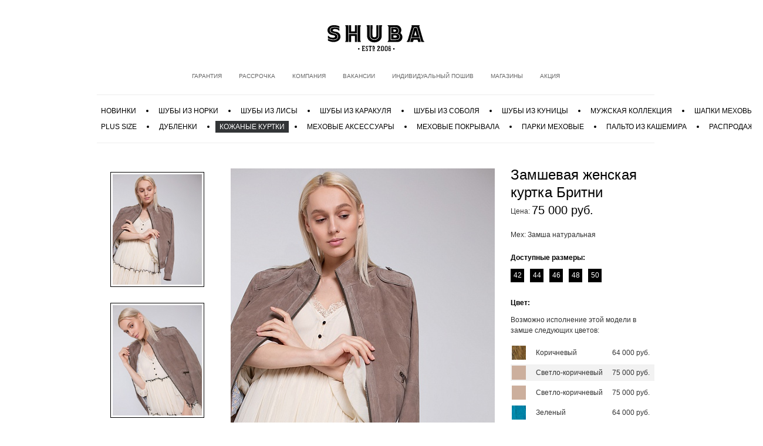

--- FILE ---
content_type: text/html; charset=UTF-8
request_url: https://www.mehgrad.ru/catalog/kozhanye-kurtki/britni1/
body_size: 6176
content:
<!doctype html>
<!--[if lt IE 7 ]>
<html lang="en" class="no-js ie6"><![endif]-->
<!--[if IE 7 ]>
<html lang="en" class="no-js ie7"><![endif]-->
<!--[if IE 8 ]>
<html lang="en" class="no-js ie8"><![endif]-->
<!--[if IE 9 ]>
<html lang="en" class="no-js ie9"><![endif]-->
<!--[if (gt IE 9)|!(IE)]><!-->
<html lang="en" class="no-js"><!--<![endif]-->
<head>
<script>
var _mtm = window._mtm = window._mtm || [];
_mtm.push({ 'mtm.startTime': (new Date().getTime()), 'event': 'mtm.Start' });
(function () {
  var d = document, g = d.createElement('script'), s = d.getElementsByTagName('script')[0];
  g.src = 'https://stat1.clickfraud.ru/js/container_B0YGauuR.js'; s.parentNode.insertBefore(g, s);
})();
</script>
<!-- Yandex.Metrika counter -->
<script type="text/javascript" >
   (function(m,e,t,r,i,k,a){m[i]=m[i]||function(){(m[i].a=m[i].a||[]).push(arguments)};
   m[i].l=1*new Date();k=e.createElement(t),a=e.getElementsByTagName(t)[0],k.async=1,k.src=r,a.parentNode.insertBefore(k,a)})
   (window, document, "script", "https://mc.yandex.ru/metrika/tag.js", "ym");

   ym(89870018, "init", {
        clickmap:true,
        trackLinks:true,
        accurateTrackBounce:true,
        webvisor:true
   });
</script>
<noscript><div><img src="https://mc.yandex.ru/watch/89870018" style="position:absolute; left:-9999px;" alt="" /></div></noscript>
<!-- /Yandex.Metrika counter -->
<!-- Global site tag (gtag.js) - Google Analytics -->
<script async src="https://www.googletagmanager.com/gtag/js?id=G-PV8SRX60PK"></script>
<script>
  window.dataLayer = window.dataLayer || [];
  function gtag(){dataLayer.push(arguments);}
  gtag('js', new Date());

  gtag('config', 'G-PV8SRX60PK');
</script>
    <meta http-equiv="Content-Type" content="text/html; charset=UTF-8" />
<link href="/application/bitrix/cache/css/s1/inner/kernel_main/kernel_main.css?174139352226919" type="text/css"  rel="stylesheet" />
<script type="text/javascript">if(!window.BX)window.BX={message:function(mess){if(typeof mess=='object') for(var i in mess) BX.message[i]=mess[i]; return true;}};</script>
<script type="text/javascript">(window.BX||top.BX).message({'LANGUAGE_ID':'ru','FORMAT_DATE':'DD.MM.YYYY','FORMAT_DATETIME':'DD.MM.YYYY HH:MI:SS','COOKIE_PREFIX':'BITRIX_SM','USER_ID':'','SERVER_TIME':'1764950094','SERVER_TZ_OFFSET':'10800','USER_TZ_OFFSET':'0','USER_TZ_AUTO':'Y','bitrix_sessid':'ef8d0c4584b3b6a144ee061d4d406bbf','SITE_ID':'s1'});(window.BX||top.BX).message({'JS_CORE_LOADING':'Загрузка...','JS_CORE_NO_DATA':'- Нет данных -','JS_CORE_WINDOW_CLOSE':'Закрыть','JS_CORE_WINDOW_EXPAND':'Развернуть','JS_CORE_WINDOW_NARROW':'Свернуть в окно','JS_CORE_WINDOW_SAVE':'Сохранить','JS_CORE_WINDOW_CANCEL':'Отменить','JS_CORE_H':'ч','JS_CORE_M':'м','JS_CORE_S':'с','JSADM_AI_HIDE_EXTRA':'Скрыть лишние','JSADM_AI_ALL_NOTIF':'Показать все','JSADM_AUTH_REQ':'Требуется авторизация!','JS_CORE_WINDOW_AUTH':'Войти','JS_CORE_IMAGE_FULL':'Полный размер'});</script>

<script type="text/javascript" src="/application/bitrix/cache/js/s1/inner/kernel_main/kernel_main.js?1742834073278405"></script>
<script type="text/javascript">BX.setCSSList(['/bitrix/js/main/core/css/core.css','/bitrix/js/main/core/css/core_popup.css']); </script>
<script type="text/javascript">BX.setJSList(['/bitrix/js/main/core/core.js','/bitrix/js/main/core/core_ajax.js','/bitrix/js/main/session.js','/bitrix/js/main/core/core_popup.js','/bitrix/js/main/core/core_window.js','/bitrix/js/main/utils.js']); </script>

<script type="text/javascript">
bxSession.Expand(7200, 'ef8d0c4584b3b6a144ee061d4d406bbf', false, '62cf6bba6edb2d25ca14cf75b64b1f39');
</script>
<script type="text/javascript">var arBasket = [];</script>
<link href="http://stg.odnoklassniki.ru/share/odkl_share.css" rel="stylesheet">
<script src="http://stg.odnoklassniki.ru/share/odkl_share.js" type="text/javascript" ></script>
<script type="text/javascript" src="http://userapi.com/js/api/openapi.js?49"></script>
<script type="text/javascript">VK.init({apiId: 3004713, onlyWidgets: true});</script>
<meta property="og:description" content="Меховой салон &quot;МехГрадъ&quot; — шубы из норки и соболя на любой вкус и карман" />
<meta property="og:image" content="http://mehgrad.ru/upload/resize_cache/iblock/fd2/215_310_1/fd2ab3e80856d4b0ca6d041f5120c499.jpg" />
<meta property="og:title" content="Закажи на сайте компании &quot;МехГрадъ&quot; любую шубу!" />
<script type="text/javascript" src="/application/bitrix/cache/js/s1/inner/template_f5f6e4ddf1e2e0da5f652488f93a9c38/template_f5f6e4ddf1e2e0da5f652488f93a9c38_b552d282c97cb154c1ab57be0f4edb90.js?1741392556263903"></script>

<script type="text/javascript" src="/application/bitrix/cache/js/s1/inner/page_0e658fa2828d5b19f835c59f6e4f306d/page_0e658fa2828d5b19f835c59f6e4f306d_85458801e73a2bff0a93ea4279b61867.js?17413925885685"></script>

    <meta charset="utf-8">
    <meta http-equiv="X-UA-Compatible" content="IE=edge,chrome=1">
    <meta name="cmsmagazine" content="a6d59b86a2ee695c3bb9ec39f1549eef">
 
    <title>Замшевая женская куртка Бритни  купить в Москве | SHUBA</title>
    <meta name="viewport" content="width=device-width, initial-scale=1.0">
    <link rel="shortcut icon" href="/favicon.ico">
    <link rel="apple-touch-icon" href="/apple-touch-icon.png">
    <link rel="stylesheet" href="/application/css/fonts/stylesheet.css?v=1467109899">
    <link rel="stylesheet" href="/application/css/style.css?v=1616582369">
    <link rel="stylesheet" href="/application/css/jquery.fancybox.min.css?v=1563272971">
    <link rel="stylesheet" href="/application/css/slick.css?v=1570594129">

    <!--[if lt IE 7 ]>
    <link rel="stylesheet" href="/application/css/ie6.css"><![endif]-->
    <!--[if IE 7 ]>
    <link rel="stylesheet" href="/application/css/ie7.css"><![endif]-->
    <!--[if IE 8 ]>
    <link rel="stylesheet" href="/application/css/ie8.css"><![endif]-->
    <!--[if IE 9 ]>
    <link rel="stylesheet" href="/application/css/ie9.css"><![endif]-->
    
</head>
<body>
<div class="menu-overlay js-menu-overlay"></div>
<div class="page_wrapper">
    <div class="page page_width">
        <div class="header">
            <div class="burg js-slide-menu">
    <div class="line"></div>
</div>
    <a href="/" title="На главную"><span class="logo"></span></a>

<div class="menu-wrap">
    <div class="main_menu_holder">
        
<div class="main_menu">                <a href="/text/warranty.php">Гарантия</a>
                            <a href="/text/actions.php">Рассрочка</a>
                            <a href="/text/company.php">Компания</a>
                            <a href="/text/vacancies.php">Вакансии</a>
                            <a href="/articles/">Индивидуальный пошив</a>
                            <a href="/contacts/">Магазины</a>
                            <a href="/text/actions(1).php">Акция</a>
            </div>    </div>

    <!-- в обоих меню бывают активные пункты (active). Если они span'ы - то не кликаются. В меню "main-menu" span всегда активен -->
        <div class="cat_menu_holder">
                    <ul class="cat_menu full">
                                        <li><a href="/catalog/novinki/">Новинки</a></li>
                                                            <li class="dot"></li>
                                            <li><a href="/catalog/shuby-norka/">Шубы из норки</a></li>
                                                            <li class="dot"></li>
                                            <li><a href="/catalog/shuby-iz-lisy/">Шубы из лисы</a></li>
                                                            <li class="dot"></li>
                                            <li><a href="/catalog/shuby-iz-karakulya/">Шубы из каракуля</a></li>
                                                            <li class="dot"></li>
                                            <li><a href="/catalog/shuby-iz-sobolya/">Шубы из соболя</a></li>
                                                            <li class="dot"></li>
                                            <li><a href="/catalog/mekhovye-zhilety/">Шубы из куницы</a></li>
                                                            <li class="dot"></li>
                                            <li><a href="/catalog/muzhskaya-kollektsiya/">МУЖСКАЯ КОЛЛЕКЦИЯ</a></li>
                                                            <li class="dot"></li>
                                            <li><a href="/catalog/shapki-mekhovye/">Шапки меховые</a></li>
                                                </ul>
                    <ul class="cat_menu full">
                                        <li><a href="/catalog/xl-plus/">PLUS  SIZE</a></li>
                                                            <li class="dot"></li>
                                            <li><a href="/catalog/dublenki-/">Дубленки </a></li>
                                                            <li class="dot"></li>
                                            <li class="active">
                                                            <a href="/catalog/kozhanye-kurtki/">Кожаные куртки</a>
                                                    </li>
                                                            <li class="dot"></li>
                                            <li><a href="/catalog/mekhovye-aksessuary-/">Меховые аксессуары </a></li>
                                                            <li class="dot"></li>
                                            <li><a href="/catalog/mekhovye-pokryvala/">Меховые покрывала</a></li>
                                                            <li class="dot"></li>
                                            <li><a href="/catalog/parki/">Парки меховые</a></li>
                                                            <li class="dot"></li>
                                            <li><a href="/catalog/palto-iz-kashemira/">Пальто из кашемира</a></li>
                                                            <li class="dot"></li>
                                            <li><a href="/catalog/Akcia/">Распродажа</a></li>
                                                </ul>
            </div>
</div>
<span class="top_cart" style="display: none">
    <a href="/cart/"><i></i><span>0 <span class="word"> товаров</span></span></a>
    <span class="sep"></span>
    <span><b>0</b> руб.</span>
</span>
            <div class="top_menu_line catalog"></div>
        </div>
        <div class="clear"></div>

           
<div class="main product_page">
    <form action="/catalog/kozhanye-kurtki/britni1/?action=ADD2BASKET&amp;id=1930" method="post">
    <input type="hidden" name="PRODUCT_ID" value="1930">
    <div class="product">
        <div class="thumbs js-thumbs triple"><div class="item">
                    <a class="opacity" href="javascript:void(0)">
                        <div class="img" style="background-image: url('/upload/resize_cache/iblock/fd2/215_310_1/fd2ab3e80856d4b0ca6d041f5120c499.jpg')"></div>
                    </a>
                </div><div class="item">
                    <a class="opacity" href="javascript:void(0)">
                        <div class="img" style="background-image: url('/upload/resize_cache/iblock/e32/215_310_1/e324e229d711dce90ccdde7747d5d90e.jpg')"></div>
                    </a>
                </div><div class="item">
                    <a class="opacity" href="javascript:void(0)">
                        <div class="img" style="background-image: url('/upload/resize_cache/iblock/575/215_310_1/575377224eac415a746e70b0710f9261.jpg')"></div>
                    </a>
                </div>        </div>

        <div class="main_photo js-main">
                            <a class="passive" href="javascript:void(0)">
                                        <img src="/upload/resize_cache/iblock/fd2/950_700_1/fd2ab3e80856d4b0ca6d041f5120c499.jpg" alt=""/>
                </a>
                            <a class="passive" href="javascript:void(0)">
                                        <img src="/upload/resize_cache/iblock/e32/950_700_1/e324e229d711dce90ccdde7747d5d90e.jpg" alt=""/>
                </a>
                            <a class="passive" href="javascript:void(0)">
                                        <img src="/upload/resize_cache/iblock/575/950_700_1/575377224eac415a746e70b0710f9261.jpg" alt=""/>
                </a>
                    </div>

        <div class="product_description">
            <h1>Замшевая женская куртка Бритни</h1>
                        
            <div class="product_params">
                <div class="prices">
                    <span>Цена:</span>
                                        <span class="price">75 000 руб.</span>
                </div>
                <div class="clear"></div>

                <p>
                    <br />Мех:&nbsp;Замша натуральная                </p>

                <div class="param sizes">
                    <div class="param_title">Доступные размеры:</div>
                    <div class="param_value"><span class="size">42</span><span class="size">44</span><span class="size">46</span><span class="size">48</span><span class="size">50</span>                        <input type="hidden" name="size" value="">
                    </div>
                </div>

                                    <div class="param">
                        <div class="param_title">Цвет:</div>
                        <div class="param_value">
                            <p class="description">Возможно исполнение этой модели в замше следующих цветов:</p>

                            <div class="color_chooser cell colors">
                                                                    <a class="" href="/catalog/kozhanye-kurtki/britni/">
                                        <table><tr><td><img src="/upload/iblock/657/657272d176d012a753b9dd9dc180e34e.png" alt="" /></td><td><span>Коричневый</span></td><td><span class="prc">64 000&nbsp;руб.</span></td></tr></table>
                                    </a>
                                                                    <a class="active" href="/catalog/kozhanye-kurtki/britni1/">
                                        <table><tr><td><img src="/upload/iblock/23a/23a62502b3e84bd64b060c46df10f30c.png" alt="" /></td><td><span>Светло-коричневый</span></td><td><span class="prc">75 000&nbsp;руб.</span></td></tr></table>
                                    </a>
                                                                    <a class="" href="/catalog/kozhanye-kurtki/britni5/">
                                        <table><tr><td><img src="/upload/iblock/23a/23a62502b3e84bd64b060c46df10f30c.png" alt="" /></td><td><span>Светло-коричневый</span></td><td><span class="prc">75 000&nbsp;руб.</span></td></tr></table>
                                    </a>
                                                                    <a class="" href="/catalog/kozhanye-kurtki/britni2/">
                                        <table><tr><td><img src="/upload/iblock/8fb/8fbff18b5052f53da358ad56127b99b4.jpg" alt="" /></td><td><span>Зеленый</span></td><td><span class="prc">64 000&nbsp;руб.</span></td></tr></table>
                                    </a>
                                                                    <a class="" href="/catalog/kozhanye-kurtki/britni6/">
                                        <table><tr><td><img src="/upload/iblock/bf3/bf37d239d746b94b97309ad438aad582.jpg" alt="" /></td><td><span>Зелёный</span></td><td><span class="prc">64 000&nbsp;руб.</span></td></tr></table>
                                    </a>
                                                            </div>
                        </div>
                    </div>
                            </div>
            <p class="delivery_info">При отсутствии товара на складе, заказ на нужный вам размер и цвет исполняется в течении 20 дней.</p>

            <div class="product_main_info">
                <div class="price_info" style="position: relative">

                                            <button type="submit" popup-data="#msgPopup1930">В корзину</button>

                        <div style="float: right">
                            <div id="msgPopup1930" class="popup jsPopup">
                                <div class="popup-border">
                                    <div class="shadow-block">
                                        <div class="content"></div>
                                    </div>
                                </div>
                            </div>
                        </div>

                                    </div>
                <div class="shop_info">
                    <div class="main_info">Принимаем к оплате кредитные карты &laquo;Виза&raquo; и &laquo;Мастеркард&raquo;<span class="cards"></span></div>
                </div>
                <div class="clear"></div>
            </div>
        </div>
    </div>
    </form>

    </div><div class="catalog-seoshit text">
    </div>
 
<div> 
  <br />
 </div>
 <img src="https://mehgrad.ru/bitrix/spread.php?s=QklUUklYX1NNX1NBTEVfVUlEATE0MzM5NjE4ATE3OTYwNTQwOTUBLwEBAQI%3D&amp;k=6157232fdc56c14f867c6cf3a45faec0" alt="" style="width:0px; height:0px; position:absolute; left:-1px; top:-1px;" />

        </div>
    </div>
     
    <div class="footer_wrapper">

        <div class="page_width">
            <div class="prefooter">
                Данный сайт носит исключительно информационный характер и ни при каких условиях не является публичной офертой, определяемой положениями статьи 437(2) Гражданского кодекса Российской Федерации. Полную информацию о ценах можно получить у менеджеров салона.
            </div>
            <div class="footer_line"></div>
            <div class="footer">
                <div class="copy_mehgrad">&copy;&nbsp;2025 Меховой салон «Мехград»</div>
                <div class="address">Москва, Багратионовский проезд  д.18, тел.: +7 495 287-00-39</div>
                
<div class="social">
  <br />
</div>
                <div class="copy">
                    <span class="copy_sibirix">Создание сайта&nbsp;— студия <a href="https://www.sibirix.ru/" target="_blank">«Сибирикс»</a></span>
                    <span class="eskimo"><a href="http://eskimodesign.ru/" target="_blank">Фирменный стиль</a>&nbsp;— «Эскимо»</span>
                </div>
            </div>
        </div>
    </div>

    <!-- Yandex.Metrika counter -->
 
<script type="text/javascript">
(function (d, w, c) {
    (w[c] = w[c] || []).push(function() {
        try {
            w.yaCounter9331246 = new Ya.Metrika({id:9331246,
                    clickmap:true,
                    accurateTrackBounce:true,
                    ut:"noindex", webvisor:true});
        } catch(e) { }
    });
    
    var n = d.getElementsByTagName("script")[0],
        s = d.createElement("script"),
        f = function () { n.parentNode.insertBefore(s, n); };
    s.type = "text/javascript";
    s.async = true;
    s.src = (d.location.protocol == "https:" ? "https:" : "http:") + "//mc.yandex.ru/metrika/watch.js";

    if (w.opera == "[object Opera]") {
        d.addEventListener("DOMContentLoaded", f);
    } else { f(); }
})(document, window, "yandex_metrika_callbacks");
</script>
 <noscript> 
  <div><img src="//mc.yandex.ru/watch/9331246?ut=noindex" style="position:absolute; left:-9999px;"  /></div>
 </noscript> 
<!-- /Yandex.Metrika counter -->
    
<script type="text/javascript"><!-- /* build:::5 */ -->
	var liveTex = true,
		liveTexID = 32173,
		liveTex_object = true;
	(function() {
		var lt = document.createElement('script');
		lt.type ='text/javascript';
		lt.async = true;
		lt.src = 'http://cs15.livetex.ru/js/client.js';
		var sc = document.getElementsByTagName('script')[0];
		sc.parentNode.insertBefore(lt, sc);
	})();
</script>
</body>
</html>

--- FILE ---
content_type: text/html; charset=utf-8
request_url: https://www.google.com/recaptcha/api2/anchor?ar=1&k=6LfAvHUgAAAAAF5s_K_Paq0VbPzK9mGM4J_R7tWf&co=aHR0cHM6Ly93d3cubWVoZ3JhZC5ydTo0NDM.&hl=en&v=TkacYOdEJbdB_JjX802TMer9&size=invisible&anchor-ms=20000&execute-ms=15000&cb=6xycc6e6f27p
body_size: 45631
content:
<!DOCTYPE HTML><html dir="ltr" lang="en"><head><meta http-equiv="Content-Type" content="text/html; charset=UTF-8">
<meta http-equiv="X-UA-Compatible" content="IE=edge">
<title>reCAPTCHA</title>
<style type="text/css">
/* cyrillic-ext */
@font-face {
  font-family: 'Roboto';
  font-style: normal;
  font-weight: 400;
  src: url(//fonts.gstatic.com/s/roboto/v18/KFOmCnqEu92Fr1Mu72xKKTU1Kvnz.woff2) format('woff2');
  unicode-range: U+0460-052F, U+1C80-1C8A, U+20B4, U+2DE0-2DFF, U+A640-A69F, U+FE2E-FE2F;
}
/* cyrillic */
@font-face {
  font-family: 'Roboto';
  font-style: normal;
  font-weight: 400;
  src: url(//fonts.gstatic.com/s/roboto/v18/KFOmCnqEu92Fr1Mu5mxKKTU1Kvnz.woff2) format('woff2');
  unicode-range: U+0301, U+0400-045F, U+0490-0491, U+04B0-04B1, U+2116;
}
/* greek-ext */
@font-face {
  font-family: 'Roboto';
  font-style: normal;
  font-weight: 400;
  src: url(//fonts.gstatic.com/s/roboto/v18/KFOmCnqEu92Fr1Mu7mxKKTU1Kvnz.woff2) format('woff2');
  unicode-range: U+1F00-1FFF;
}
/* greek */
@font-face {
  font-family: 'Roboto';
  font-style: normal;
  font-weight: 400;
  src: url(//fonts.gstatic.com/s/roboto/v18/KFOmCnqEu92Fr1Mu4WxKKTU1Kvnz.woff2) format('woff2');
  unicode-range: U+0370-0377, U+037A-037F, U+0384-038A, U+038C, U+038E-03A1, U+03A3-03FF;
}
/* vietnamese */
@font-face {
  font-family: 'Roboto';
  font-style: normal;
  font-weight: 400;
  src: url(//fonts.gstatic.com/s/roboto/v18/KFOmCnqEu92Fr1Mu7WxKKTU1Kvnz.woff2) format('woff2');
  unicode-range: U+0102-0103, U+0110-0111, U+0128-0129, U+0168-0169, U+01A0-01A1, U+01AF-01B0, U+0300-0301, U+0303-0304, U+0308-0309, U+0323, U+0329, U+1EA0-1EF9, U+20AB;
}
/* latin-ext */
@font-face {
  font-family: 'Roboto';
  font-style: normal;
  font-weight: 400;
  src: url(//fonts.gstatic.com/s/roboto/v18/KFOmCnqEu92Fr1Mu7GxKKTU1Kvnz.woff2) format('woff2');
  unicode-range: U+0100-02BA, U+02BD-02C5, U+02C7-02CC, U+02CE-02D7, U+02DD-02FF, U+0304, U+0308, U+0329, U+1D00-1DBF, U+1E00-1E9F, U+1EF2-1EFF, U+2020, U+20A0-20AB, U+20AD-20C0, U+2113, U+2C60-2C7F, U+A720-A7FF;
}
/* latin */
@font-face {
  font-family: 'Roboto';
  font-style: normal;
  font-weight: 400;
  src: url(//fonts.gstatic.com/s/roboto/v18/KFOmCnqEu92Fr1Mu4mxKKTU1Kg.woff2) format('woff2');
  unicode-range: U+0000-00FF, U+0131, U+0152-0153, U+02BB-02BC, U+02C6, U+02DA, U+02DC, U+0304, U+0308, U+0329, U+2000-206F, U+20AC, U+2122, U+2191, U+2193, U+2212, U+2215, U+FEFF, U+FFFD;
}
/* cyrillic-ext */
@font-face {
  font-family: 'Roboto';
  font-style: normal;
  font-weight: 500;
  src: url(//fonts.gstatic.com/s/roboto/v18/KFOlCnqEu92Fr1MmEU9fCRc4AMP6lbBP.woff2) format('woff2');
  unicode-range: U+0460-052F, U+1C80-1C8A, U+20B4, U+2DE0-2DFF, U+A640-A69F, U+FE2E-FE2F;
}
/* cyrillic */
@font-face {
  font-family: 'Roboto';
  font-style: normal;
  font-weight: 500;
  src: url(//fonts.gstatic.com/s/roboto/v18/KFOlCnqEu92Fr1MmEU9fABc4AMP6lbBP.woff2) format('woff2');
  unicode-range: U+0301, U+0400-045F, U+0490-0491, U+04B0-04B1, U+2116;
}
/* greek-ext */
@font-face {
  font-family: 'Roboto';
  font-style: normal;
  font-weight: 500;
  src: url(//fonts.gstatic.com/s/roboto/v18/KFOlCnqEu92Fr1MmEU9fCBc4AMP6lbBP.woff2) format('woff2');
  unicode-range: U+1F00-1FFF;
}
/* greek */
@font-face {
  font-family: 'Roboto';
  font-style: normal;
  font-weight: 500;
  src: url(//fonts.gstatic.com/s/roboto/v18/KFOlCnqEu92Fr1MmEU9fBxc4AMP6lbBP.woff2) format('woff2');
  unicode-range: U+0370-0377, U+037A-037F, U+0384-038A, U+038C, U+038E-03A1, U+03A3-03FF;
}
/* vietnamese */
@font-face {
  font-family: 'Roboto';
  font-style: normal;
  font-weight: 500;
  src: url(//fonts.gstatic.com/s/roboto/v18/KFOlCnqEu92Fr1MmEU9fCxc4AMP6lbBP.woff2) format('woff2');
  unicode-range: U+0102-0103, U+0110-0111, U+0128-0129, U+0168-0169, U+01A0-01A1, U+01AF-01B0, U+0300-0301, U+0303-0304, U+0308-0309, U+0323, U+0329, U+1EA0-1EF9, U+20AB;
}
/* latin-ext */
@font-face {
  font-family: 'Roboto';
  font-style: normal;
  font-weight: 500;
  src: url(//fonts.gstatic.com/s/roboto/v18/KFOlCnqEu92Fr1MmEU9fChc4AMP6lbBP.woff2) format('woff2');
  unicode-range: U+0100-02BA, U+02BD-02C5, U+02C7-02CC, U+02CE-02D7, U+02DD-02FF, U+0304, U+0308, U+0329, U+1D00-1DBF, U+1E00-1E9F, U+1EF2-1EFF, U+2020, U+20A0-20AB, U+20AD-20C0, U+2113, U+2C60-2C7F, U+A720-A7FF;
}
/* latin */
@font-face {
  font-family: 'Roboto';
  font-style: normal;
  font-weight: 500;
  src: url(//fonts.gstatic.com/s/roboto/v18/KFOlCnqEu92Fr1MmEU9fBBc4AMP6lQ.woff2) format('woff2');
  unicode-range: U+0000-00FF, U+0131, U+0152-0153, U+02BB-02BC, U+02C6, U+02DA, U+02DC, U+0304, U+0308, U+0329, U+2000-206F, U+20AC, U+2122, U+2191, U+2193, U+2212, U+2215, U+FEFF, U+FFFD;
}
/* cyrillic-ext */
@font-face {
  font-family: 'Roboto';
  font-style: normal;
  font-weight: 900;
  src: url(//fonts.gstatic.com/s/roboto/v18/KFOlCnqEu92Fr1MmYUtfCRc4AMP6lbBP.woff2) format('woff2');
  unicode-range: U+0460-052F, U+1C80-1C8A, U+20B4, U+2DE0-2DFF, U+A640-A69F, U+FE2E-FE2F;
}
/* cyrillic */
@font-face {
  font-family: 'Roboto';
  font-style: normal;
  font-weight: 900;
  src: url(//fonts.gstatic.com/s/roboto/v18/KFOlCnqEu92Fr1MmYUtfABc4AMP6lbBP.woff2) format('woff2');
  unicode-range: U+0301, U+0400-045F, U+0490-0491, U+04B0-04B1, U+2116;
}
/* greek-ext */
@font-face {
  font-family: 'Roboto';
  font-style: normal;
  font-weight: 900;
  src: url(//fonts.gstatic.com/s/roboto/v18/KFOlCnqEu92Fr1MmYUtfCBc4AMP6lbBP.woff2) format('woff2');
  unicode-range: U+1F00-1FFF;
}
/* greek */
@font-face {
  font-family: 'Roboto';
  font-style: normal;
  font-weight: 900;
  src: url(//fonts.gstatic.com/s/roboto/v18/KFOlCnqEu92Fr1MmYUtfBxc4AMP6lbBP.woff2) format('woff2');
  unicode-range: U+0370-0377, U+037A-037F, U+0384-038A, U+038C, U+038E-03A1, U+03A3-03FF;
}
/* vietnamese */
@font-face {
  font-family: 'Roboto';
  font-style: normal;
  font-weight: 900;
  src: url(//fonts.gstatic.com/s/roboto/v18/KFOlCnqEu92Fr1MmYUtfCxc4AMP6lbBP.woff2) format('woff2');
  unicode-range: U+0102-0103, U+0110-0111, U+0128-0129, U+0168-0169, U+01A0-01A1, U+01AF-01B0, U+0300-0301, U+0303-0304, U+0308-0309, U+0323, U+0329, U+1EA0-1EF9, U+20AB;
}
/* latin-ext */
@font-face {
  font-family: 'Roboto';
  font-style: normal;
  font-weight: 900;
  src: url(//fonts.gstatic.com/s/roboto/v18/KFOlCnqEu92Fr1MmYUtfChc4AMP6lbBP.woff2) format('woff2');
  unicode-range: U+0100-02BA, U+02BD-02C5, U+02C7-02CC, U+02CE-02D7, U+02DD-02FF, U+0304, U+0308, U+0329, U+1D00-1DBF, U+1E00-1E9F, U+1EF2-1EFF, U+2020, U+20A0-20AB, U+20AD-20C0, U+2113, U+2C60-2C7F, U+A720-A7FF;
}
/* latin */
@font-face {
  font-family: 'Roboto';
  font-style: normal;
  font-weight: 900;
  src: url(//fonts.gstatic.com/s/roboto/v18/KFOlCnqEu92Fr1MmYUtfBBc4AMP6lQ.woff2) format('woff2');
  unicode-range: U+0000-00FF, U+0131, U+0152-0153, U+02BB-02BC, U+02C6, U+02DA, U+02DC, U+0304, U+0308, U+0329, U+2000-206F, U+20AC, U+2122, U+2191, U+2193, U+2212, U+2215, U+FEFF, U+FFFD;
}

</style>
<link rel="stylesheet" type="text/css" href="https://www.gstatic.com/recaptcha/releases/TkacYOdEJbdB_JjX802TMer9/styles__ltr.css">
<script nonce="EEQMxQbpHCaU-820H4wLiA" type="text/javascript">window['__recaptcha_api'] = 'https://www.google.com/recaptcha/api2/';</script>
<script type="text/javascript" src="https://www.gstatic.com/recaptcha/releases/TkacYOdEJbdB_JjX802TMer9/recaptcha__en.js" nonce="EEQMxQbpHCaU-820H4wLiA">
      
    </script></head>
<body><div id="rc-anchor-alert" class="rc-anchor-alert"></div>
<input type="hidden" id="recaptcha-token" value="[base64]">
<script type="text/javascript" nonce="EEQMxQbpHCaU-820H4wLiA">
      recaptcha.anchor.Main.init("[\x22ainput\x22,[\x22bgdata\x22,\x22\x22,\[base64]/MjU1OmY/[base64]/[base64]/[base64]/[base64]/bmV3IGdbUF0oelswXSk6ST09Mj9uZXcgZ1tQXSh6WzBdLHpbMV0pOkk9PTM/bmV3IGdbUF0oelswXSx6WzFdLHpbMl0pOkk9PTQ/[base64]/[base64]/[base64]/[base64]/[base64]/[base64]/[base64]\\u003d\x22,\[base64]\\u003d\x22,\x22ZmpJKMKgNMK4wosFOMOwPsORIMONw4TDuXbCmHzDr8KowqrClsKiwrNibMOMwqTDjVc5AinCiy06w6U5wqwcwpjCgnTCscOHw43Ds3lLwqrCmMONPS/CtsOnw4xUwo7Cuit4w7BTwowPw45vw4/DjsOIQMO2wqwFwplHFcKTAcOGWBHCvWbDjsOUcsK4fsKIwqtNw71lL8O7w7cEwpRMw5wJAsKAw7/ChcO8R1s8w4UOwqzDp8O0I8Obw5jCk8KQwpd7wovDlMK2w4rDlcOsGDMkwrV/w5oAGB5nw6JcKsOxBsOVwopNwodawr3CksKewr8sJsKEwqHCvsKZFVrDvcKWZC9Aw7hRPk/[base64]/[base64]/w7QGaRtEwr7Dhk46cGzCpy0Vwr9rwrDDhHRkwqMVJTlUw4EAworDlcKzw6fDnSBiwpA4GcK+w6s7FsKUwr7Cu8KiVMKiw6AhXHMKw6DDmsO5ax7DssKGw55Yw5fDnEIYwpZLccKtwqPCgcK7KcKlIC/CkS5hT17CtMKfEWrDjGDDo8Kqwp/Dk8Ovw7IocibCgU/[base64]/Di3nCgHwow4FgUTHCpcOLeMKow5rCmMKAw7fCrxIEBMKmew/DmcKhwqrCnwrCvCzCo8OQQMO3bcKtw7RnwpHCtEJCRl13w4tOwr5LeUpQc3xJwpIqw515w7vDoHI0KEvCgcKMw4tyw5kgw6XDjsKjw63DssKkf8OnQB9Yw5F2wpoUw6Ejw4gBwqvDsR7CmQvChcKDw5pNHnRSwp/CicKgbsOtcH46wrdAbjUxZsOPTTIxfMOwAcOMw4DDp8K5X0DCqsO/UBNmelBvw5jDnRvDjlzDhnIAZsOyWAvCiARRdcKQIMO+AcOGw4rDssKmB3Mvw6rCvsO6w4kzWkFTdFfCoBRcw5PCr8KrZnrCplVjEyzDvnTDsMKiFzpOD07DmGx6w5kFwobCjsOSwovDhD7DiMKWIsOSw5bCshgBwp/CpkTDlwZ8WVPDpwZLwoYwJcOaw70Fw5Vkw6cLw6AawqxgHMKBw6gJw5nDoTZgCijCr8OFYMOoDsKcw4gzH8KoRCPCmAY9wqvCoyXDu0Fjwq03w4QLGTw8DBrDhDfDhcOJQMOPXQHDgMKLw4p3MmZ3w7/CnMKlQiHDgD9cw7PCk8K2woTCiMKXacKvfhV9aFV8wp46w6FTw4pMw5XCqUTDoQ3DnVJyw4fDhUoow55TXFNdw5zCqTDDrsOGAj9TLWrDjGvCkcKEEFPCuMOnw5kVJQAAw686e8KrT8Kcwq9ZwrUPUsOmMsOZwodYw67Ckm/CtMO9wq0yS8Osw6tIPDLCuy12ZcORCcOQVcOYZcKhNFvDkRzCjF/Dpj/[base64]/Dl8OZB8OAw5s2wqXDoG3DjQXDg3XCsXNueMOpZTPDrCxpw7nDoHAQwqFKw70cCUvDpsOOBMK8acKhXcKKe8KBXcKBAwALe8KbScO/EmdOw4zDmT3CkFPDmw/[base64]/CvRbDgcOvB3dXwrvCmMO6Z8OAVBPCoMOVw4LCg8K3wq/Duz1Yw7lwAydtw40WDxZuQE7DpcOLeHvCrkvDmBTDqMO2W3rCn8KcbT7CtHzDnGZAA8KQwqfCi3LCpnIZA2jDlkvDjcKtwrw/[base64]/DicO+KFFVwrwrw7PDn1gNw6EebhzCkhRnw5jDgXzDkgXDrMKjTifCrMOEwqbDnsKvw5EoXigmw6tYJMOON8KHWh/DoMOgw7XCgsOhY8OBwqN+K8O8wq/CncKzw7pgA8KxZcK6fgjDusO/wr4jwoJ4wobDg3rCn8ODw7DDvy3Dv8KyworDocKnPcK7ZURJw63CpTQ/NMKgwqDDiMOWw67CisOaZMKnw7DChcKMK8Okw6vDisKDwo7CsGg5NBQYwp7Cs0DCoWIfwrUNMTkEwrAZMMKAw68/wonClcKFPcKHQFsYbWDDocO2DgIfdsKZwr0uCcO7w6/DtCUXXcKnZMOTw4HDsDrDjcOtwpBLMcOaw5LDmwRuwpDCmMOgwrdwIw5QaMO8dRfCtUQ/[base64]/[base64]/w7PCi28NNMKZw58QBg4Ue145EF4zA8OSw68fXxrDp03CnQQ5BUvCkcOhwoNrbG5gwqMrXV9Zcw45w4x3w5JMwqojwqbCpyfDgFLCjT/CjhHDl0ZOPDIneVTDvD55BsO6wr/Ct2fCmcKPfsOtJcOxw53DssKmCMKVwr1/wqbDo3LCscKwVhY3I2MVwrkEACw2w7gFwr1BLMKmD8OnwokcCVDCphjDr1PCmsO9w41wXBAYwoTDhcK4HMOAC8KvwrTCjcKdT3VWES/Cv1/Ci8K+TsOIHsKhF1PCo8KmRMO+a8KGDcOWw7zDjSvDhEEMa8Ohwp/CrgPCrAM0wqrCpsONw7/CscKcBknChsKIwop5w5nCj8O9w7HDmmXDsMK1wpzDqEXCq8Kfwr3Dl2HDm8K7TjPCscKzwp/DtCbDvg/[base64]/D07DkB4IHsKMb8K/w50rwqXDmMOwfWHCj044w5UWwqjCnnJowp48wrMhbhrDsHpTe0Baw5XCgMOhIsKtN07Du8Ocwpo7w5/DmsOEcsKowrxlw4sqM2oLwr5SF1rDuTvCp3nDtXLDqSLDrEpjw7HDuDHDq8KDw4nCtybDqcOXQh1VwpN3w48AwrTDq8OuSwYewoRzwqBhasKOdcO/[base64]/[base64]/Du0R5wqoXIC0dPMO+FRjCiUAGO8KHWcOAw4bDjC7DmGLDn2ISw7/CrmAswovCmwxbYRHDlcOAw4cbwpBtIQLDknQYwr3DrSUZJT/Du8O4w5PChSllaMOZwoYZw6fDhsKAwp/Cp8O6B8KEwoAoJcOyQsKmbsO1PHAxwpLCm8K8AMKbSURxAMOACgfDlMK7w4M6YTnDjE7DixvCo8Klw73CrALDuA7CjcOLwrkNw7BAwrcRwq/Cv8K/wovCpTxXw5ZleX/DqcKRwpsvdVkCXE83VW/[base64]/ChFnCvh08wrpwdsKLwpoPwqxbwrgUHsKnw6vCtMOJw5x4emvDsMOUOw0sD8OYV8OPDC/DqcO/D8KnCS81XcKWX0LCvMOlw5/Dk8OEBwTDtcOdw4TDv8KOAxpmwrXCvW/[base64]/wrnDgWMNwrZvwrvDpsOew5Icw4PDrcOZTkEiwpMKWm1tw7TCknxCL8OewoDChA9qbkHDslZNw5PDlVp5wqTDusO0JBM6fD7DhGDCsQoLNAFiwpojwpQeEMKYw77CrcKPG15bwoMLeU/Dk8KZwoIUwpolwrTCpXHDscKsW0PDtBtcBcK/ZwjDhnQVIMKswqJzFlg7aMKuw5sRKMK4a8K+QyF2UVvCn8OkcMKcXWnCq8OUPRbClR7CmxIEw7LDtiMRasOJwpPDvGAtKx8Sw5vDhsOaa1YyFsOyOsKqw4XCh1/DoMOhE8Olw5Vcw5XCh8Kdw6fDh3bDrHLDncOiw6/CjUjCg2rCiMK2w6AIw7ttw7IRCDEPw7vCgsKVw5ALw63DjsKMVMK2wo4TWsKHwqY3JiPConljwqphw4ESwolkwq/DvcKqOF/CimrCvSPCgBXDvsKvwqLCvcOpQsOcW8OBfV58wplrw5nClD/Dn8OGEMOywrlaw4zCgiReMhzDrBbCtXQzw7TCnAUiImnDnsKwCSFFw658ZcKnQ17CnjpQKcOhw51/w43DpsKRTinDj8KnwrBdC8OlcEvDvk0+w4Now4ZxUnMbwpbDmMKgw4s+Xz9qJj7CjcKxGsKWRcK5w4ZPNiktwqczw5XCqGoCw6vDjcK4BsOxKcKZIcKlUV/Ch3JnU2rDqsKXwrJ3QMOiw6/Dt8KcbFjCvx3Do8O7J8KYwpdawr/Cq8OGwqLDncKNWcKAw6vCs00RTcONwqfCpcOOPnPDsE0DQsOZelxQw4rCkcKTWXfCuVYdAMKkwoFVbiNrQFfCjsKKwrQDU8OGPHzCrDvDjcKSw4NFwrouwp/CvEfDh08RwpvCmsK0wqhnLMKVdcOFJTPCjMKHYkoOwrJwOBAXFUnDgcKZwo04ZnxGDMKMwoHCkV3DssKqwrljwpNowqnDjcKqKkEwVcOHPhXCvB/DvMOJw45+EHzCvsK3WGzCosKNw4MJw41dw5xeGF3DnMOLcMK1fsK/[base64]/Dgm/DpT7DtHLCqFgGwpkvTsO2w5DCpMOVw6wawqHDr8ORNT98w7pZYsOmWURdwp0Ow4vDk3Z9aH7CpzbCjsKRw4tMUcOwwpwQw5Zbw4jDlsKtKHBFwpvCqHE0a8K1KMKqP8Ozwp/Cnl83ZsKQwozCmcOcPxZXw7LDucOewpttccOlw4vCtB00M2PDqzrDhMOrw7IPw6/[base64]/DmgTDihnCrhQ5fU9ywpTCq03CksKMAMOWwpQdVMKEbcOSwoDDgkRiU1k6B8K9w5MWwrpmwoBow4PDg0LCoMOsw60fw4PCnkY3w7IZdcOoD0rCvcO3w73DlgzCnMKDwrvCt0VRwrZ9wrY5wqZxwqotP8OfDmXDgUTCqcOSAyLCksKJwozDvcO+LyMPw4jDuxkRTA/DszjDk0oEw5pawozDkMKtJWxzwo9XTcKEGgnDi1leJsKjwo/CkDHDssKUw4pYRTXDtURdKCjCqmYIwp3CkmVFwonCk8KFWzXCq8KxwqfCqhplPzk/w5xZM1XCkGAtwqrDusK8wpLDhkrCqsOHdDDCm03DhVhuFAADw7MQZMOgLcKfw6nChQ/Dn0/DgF5hVEQow6Y5LcKRw71iw5YkTVh+O8OJJlfCvMOUf1AFwprCg2LCvUPDmxfCjF1/TWwYw5kQw6fDmyLCgXzDrsOjw6MeworDlE8rFAZbwoDComU5DD1ZPzrCk8OBw5QQwqsgw6IRK8OUMcK4w4MLwpE2XiPDusO1w75dw4jCmzRvw4MjdMKtw63DnMKUOsKeNlXCvcKSw57DqAdiU20qwq0tCMOOKcKaR0LCgMONw6/DtcOLJMOiCHU/A1VswpbCrGc8w5DDohvCvk42wpzClcOGwqzDp27Ck8KPHFwGE8Kbw6XDg0d2woDDucOfwq3DhMKYEijDkmldJwd8dgDDrizCjC3DtgQ2wo0zw6HDrMKnaEogw5fDqcO+w5UaAnjDrcK5bMOsa8K3PcKlwok/Kmkkw51Kw6HCm0fDlsKWK8KTw5jDj8OPw7PDgyogc3pKwpReAcK1wrhyGA/[base64]/DmSHCrxRfdHzDo3zClMOQwpxHworChzbDssO9wqXCv8OUYiF+woDCmMOiX8Orw6zDtTTCh1zCusKSw7nDssK+ckLDjW/CoFDDisK6BMKBfF1NIVsUwoHCkipcw67DnsO5T8OKwp3DlWdjwrtXUsKfwoYsIWJsXXHCvFTDgh50XsKywrUnTcO3wpMebijClTAAw47DosKROcKGUMKcCsOtwp/DmsKtw45mwqVkVcOZTUrDom1kw6LDoynDtw4Jw4IlE8OQwpJ+wqXDscO9wq5xajQswpfCicOubHDCicKmBcKpw7o/w5AyLsODP8OnBcOzw7s4fcK1UzHClyAKVF54w4PDrV9ewrzCu8KRRcKzX8OLwrXDoMOUPV/DhcOBOSQuw6HDrsK1OMK5DCzDhsK/Z3DCusKlwpl9w5RBwqrDnsKWD1JfEcOLW3fCgW9YI8KRDx7Cq8OVwqlsfG3Ci0vCr1rDvzPDshgCw7t2w6/[base64]/wrTCscKfScKpE3k6w4YDOQwmw77DiRTCpxbDiMOuwrQKESDDscK7KcOiw6NBM3vCv8KeCsKDw5PCkMOecMKgHhYiQcKdKhhIwp/CkcKNNcODw5IQKsKWF0w/Rmd+wphsW8Ogw7XCvGDCoibDhkxZwoHCo8K5wrPClMOOQcObZ2QRw6dnwokJIsK7wo49e3Vmw48AZXMDbcO4w6nCssKyccO6w4/[base64]/Cq1PDi0fDr8OmUsKfw5zDoSLClQXDsMObQgI/dsO9BMK6dl0RCgJ/wqDCvzlGw5TDpcKxwo1Lw5DCncKnw4xHGXkUC8Ohw5PDq05XFMOEGCoYL1sQw4Acf8K+wqjCrENJG0MwBMOOwr9TwrYUwojDg8OYwrpaF8OrKsKCRjTDqcOiwoEhWcKeOVpKZMOTMA/Dggwqw4peEcOKGcOCwrBVWTcdXMOKBwjDo0V6Rh7CnFrCr2RqSMO6w7DDqcKXcH1GwrI+wrVkw4R5eQowwoMxwqLCvg/ChMKBZ0RyM8KRIXwGwqAhOVkCESoxQRg9OMKSZcOxdMOzKgnDpQrDg1NnwpwXEBk0wrXDkMKlw5XDicKvWCfDsRVuwppVw7sXdMKqVGPDsmhpTsORBsOZw5rDtsKAclVHIcOBGEhkw5/CmlgwH0Rzf2pMSBQVe8OmKcKTwo4ya8OIE8OAHMKeWsO2CMOFPcKgKMOuw6UKwoYqQ8O1w5weUAMEOVNAO8KXSTVMEApow5/DjMOxw7I7w5VIw4NtwoJ9CFRkU2LCksOHw6wVal/Dv8K5cMKbw6bDlsOWQcK5QgbDsFjCujp2wqjCm8OZKSbChMOFRMKPwowxw4rDqH1Lw6oLLD5Xwp7DjD/CkMOpKMOww7fDscO3wq/CpETDj8KyVsOQwoJqwqDCjsKDw4fCg8KRZcKge0VbUMKrCSvDrjDDncKCMsO4wpPDv8OOAlAewq/DlMOrwqogw5/ChQjDlMKxw6PDj8OMwp7Ch8Ojw51wNXtCMC/DgG5sw4p3wpMKBkQDJHzCh8KGw5vCvUDDrcOuGw3Dhj3Co8OkBcKwI1rCucOZMsKIwppgDGkgRsKVwpYvw5zCthMrwr/ClMKjasKfwqU4wp4VL8OGVB/CncOgfMK2FgEyw43Cv8ORdMOkw4w+w5lybhwCwrXDti5ZHMKtK8OycmNlw6oOw6TCm8K9KcO7w7AfO8O7dcOfWGdSw5zDmcKSWMOaD8KKRcKMfMKNf8OoKmA6E8K5wos7w7bCq8Kew6hkID3CjMKJw4PDrg0JSh8Ow5XCmzsTwqLDvXzDoMKEwp8zQATCtcKILy/[base64]/CosK2w67DriQOXcOxw7zDscO7eMOZwqXDrsKNwo3CtyxMwophwrRvw7QHw7zDsW9mwoldPXLDosOHPxPDj2XDvcO1FsKRw6l/w7JFCcKxwr3Ch8KWVgLDrRpqHiPDqUJcwqYew4/DknEnB3/CjWYYJ8KgCUh/w4ZfPBtcwp/[base64]/[base64]/[base64]/CusKLwpnClBMzwoXDr3g9woTCiyAxwoDDusKBwrFvw7c5wr7ClMKzfsOlw4DDsnZ+wow8w6pYwp/[base64]/CkMOTDsKyFMKyKcO+wp87IGTChU1HWiLCm8OlaDEaBMOZwqMuwoh/YcONw5hVw5FqwqVBfcOdIsK+w594SjRKw5RuwrnClcK1b8OxRR/CtcKOw79ew7jDtcKjZ8OPw6vDj8K3wpw8w5LCjsOmBmnDoGkLwo/Dl8OEXWBaLsOAJxLCrMKZw6J2w4PDqsOxwqgSwoLDinl9w5VOwodiw6kyNmPCsk3CgD3DllrDgsOLNXrCtldXe8KiTxvCpsO6w4g/LjRNXGl7EsOEw6DCs8OWKkzDt2QJNXMSdlnCsCNlAQMXeCEAecKLNnzDl8OoF8KkwrDDtsKfUmAGbRvClsOKWcKBw7PCrGnDsljDt8O/[base64]/CgkRzw7kMw63DhCkwwpcbw4jCjMKYbFDDth13RcOqV8KPw4fCrsOkUCk6L8OHw4DCiAbDocK0w4/Cq8O9Q8KRSBEaWX8Hw6LCuihWw5nDpcKbwqU6wqAKwqDCpy3Ch8OvS8KKwql6X2cfTMOYwrwWw5rChMOlwpF2LsKzHMKvbk3CscKQw77DsVTDocKpR8OdRMOyN19hWhQswoBww5IVw7LDpw/Cv1pyBMOqWinDrWpXWMOjw6PCqmdtwrLCuhJjRUDCn1XDgBZAw616JsOdbitCw48vJixAwrjCnhPDncO/w7xUD8OaAsOXP8K/[base64]/woRUZEvDhTbCk1cEJcKjw6/Dj8Kow6QrBGPDvsOXwqLCr8OhDMOLS8OdaMKxw6HDpXbDhx7DhcORF8KwMizClwt0N8KSwpMFBsOywokvHMKrw5Jww4MKOMOew7PCosK9YWQdwqXClMKJORvDoUbCjsOIBx3DlBIUfkZjw4LDin3DkTrDsRUSWlTDqSHCnh9Tfmhww7PDssKBPWXCnEQKHih/KMOAwq3DsglHwoIJwqgfw4N+w6HCn8KNCnDDpMOEwpppwobDhXNXw6VZBQ8GCXfDuWLDuGBnw7wXSMKoXwc0w43CicO7wrXDvz8HDMO0w4ttaRAxw73ClMOtwpnDlMKbwp/CkMOJw5zDvsK7AUZHwozCvWhRIw3DusOuAMOgw5rDl8Oew5xIw5LDv8KxwrzCgMKxC2XCmSFQw5/Cs3PCjUPDmsOXw5wQFsOSbsKdd3TCghVMw7/ChcK5w6N2w5/DvMONw4PDoElNMMKRwrbDiMK9w61rc8OecUvClMOYDSrDucKIUcKABGkhciBHw64ZBDlWdcK+PMKbw53CncKXw7oaUsKbY8KVPxlTBMKiw5PDn1vDvEPCnnHCrTBAQMKRPMOyw4FDw58Jwp9yJHjDhMKITyXDu8K1TMKAw4tqw7ZDGsOTw6/DtMO6wp/DtzLDj8KKw6/CicK1cmfCl3c0UcOGwpbDjcOuwpF9DgoXEgTCkQlzwpbCgWwpw5LCqMOBw63Cp8Oawo/Dq03DqsOgw6TCuXTCkwbDk8KFDlEKw71Nf0LCnsOMw7DCrnHDtFPDlsOZHjdTwqUVw50rWSsgcFIGaydHLcKORMOmEsKRwqLCgQPCp8OIw7F+ZDdjBX7DilYqw5/[base64]/CmR/CuQDDjjHCqsKvwr4Sw44aw5HDtW/DvcKMfMKbw5U7Tkhjw4U9wr9LX3xvRsKPw6xQwojDozIlwrjChH/[base64]/Dt8OmwoDCtcOMUxU5w7XCncO+w4/DjBMuICFMw5vDn8OYNF/[base64]/EwjDrXN7w6LCgmlQw5Ewwq4mw7LDp2gmLcKkwpLClXVnw5fCgnvDjsK3DirChMK+aEVTcF0BX8Ktwp/DqSDCvMO0w53CoXTCg8KxFwjDnV4RwoZbw5tDwrrCvMKqw58EOsKDahfCvBXDuTPDg1rCmgEPw7jCisKAOj1Nw4hcJsObwrYGRcKuW2Bxb8OgDcOWG8KswqDDkj/CohIKVMOyEUjDvcKgwpfDmXZ6wpo5FMOeE8Opw7HDjCB9wpLDu2xUwrPDtMKGw7DCu8Onw6LCqHrDsQVlw7zCkgnChMKuNhw5w5HCqsK3J37CvcKhw75FOnrCuifCpsK/wp3CvSkNwpXDrBLChMOnw7Mgwr4ZwqzDmAMHRcO4w4jDp3V/BsOBacOyOBHDhsKcSzPCkMKGw5s4wpwSHwfCnMO9wo8JVsO9woIhYcKJZcOxKsOkATVZw483wrRow7zDg0vDmRDCosOBwrvCs8KRbsKMw4nCmjTDj8OgccOjSWtxCn8RAMKOw57CshIiwqLCjlvCgVTCpy9Bw6TDtMKAw7hGClkbwpXCrH/DmsKoDGIowrZmW8KYwqQww6h4woXDjxDCkRF+wp8Mw6QIw5PDusKVwqfCksKkwrc8K8OIwrPCvijDqsKSTwbDpy/CrcOJLF3Cm8O4PSTDn8OZwpVqOWAUw7LDszEee8OVe8Okw5zCsR3Cn8KSWcOMwrHCgxFhWlTCuxXDt8KUw6lGwo3CosORwpHDuxDDmcKEw7zClxo6wqDCui7DjsKKAzkyBxvDiMO3eD/[base64]/[base64]/[base64]/CnsOJQMOmA2bDssO6wptzw6Icw7DDpXfDgFdWwoYZNRPDmhMNWsOowrPDp0o9w5fCjcKMXGVxwrbCs8OGwpjDscOAcQILwqwJwpnCoCcxVEnDrB3Cp8OowrfCvgcRAcOcAsKIwqzDnG/CjHDCjMKABlAvw51sSG3DqMOrEMOpw6DDpUPCtsK5wrIPQV45w7/CsMO+wp8Rw7DDk0PDgAfDt0MHw6jDjMKmw7/DosKSw6LCiQgPw6MfZsKBNkzCnTnDgmwqwp9uCF0ABsKQw45SHHcRZjrCjCjChMK6H8KhcSTCji4owpVmw6/[base64]/CphgVbRQKEHLCksKFf8K7wrpjLcOYScKGYwhPdsOcc0ZYw4dNwoYuXcKcCMO1wrbCjl/[base64]/c2LDjBQbwqvCixMIAcOHJ30PWsKDwoDDhMOmw4rDnV0XfsKjB8KYZsOGw4EBccKQDMKbwpnDlljCh8KMwpAcwr/CiyM7JkXCjcONwqlgASMLw5xlw5UPHMKSw4bCvV0Nwrg2FwnDksKOw79Pw4PDsMKyb8KYfQZqLyd+f8KQwqPDkMKpXTxJw6cDw7rDoMOvwpUPw7bDsT8Gw6zCsB3CrVrCr8Omwo1RwqfCsMOjwrouw73DvcO/[base64]/Ch8KuwrFTJMObw7nCk8Kqw5IBEAjCgzweMHEDw48aw4pPwoLCs3bDnz4CPSjDncOgfw/DkR7Du8K+TT7Cr8K8w4PCn8KKGElIOHRdCsK1w7ZRHFnCoiFjw6vDoRoLwo02w4fDnsOyJMKkw7/DocKlX0fClMOBL8KowpdcwqbDo8ObHUjDlUMjwpvDqQ4FFsKsaUsww63Cv8OHwo/DosK0WSnClT0EdsOsUMKcN8KEw7JDLQvDksOqw7TDv8OCwpPCuMKlw4sjT8KSwqfDucKpYynCgcOTecOOw49mwpfCkMKnwoZZO8OcbcKmwrYOwpnCrsKIOH3DoMKXw77DoWkvwpEATcKWwqJse1/CmcKIBGxZw4/Dm3pBwrPDpnrCvDvDqEHCnQl1wo3DpcKvw5XCnsKGwrwyYcO1aMOfZcKOCGnCgMKfNShNwpTDn0xPwo8xAXYvEExbw7zCrcOJwprDscOowrdEwoNIQRkfw5t/[base64]/[base64]/DlUxrw79ZBsK/wrfCosOnwrJZDcK+Fw50wofCucKZWMKnKMKHOMKJwoQ1w7jDk04lw5wpF15tw4/Dj8KmwpfCgFVUfsKHw6fDvcKkPcOyE8OTeRs5w6dQw4PCjsK/[base64]/Dl3jDvgXDi8ONw7orK0zCg05hGcO2wrUywqDDlcK/woURw6UbJ8OhIsKuw6YaJsKkwpLDpMKvw49twoJHwrM+w4VWNMKow4FRCQXDsFIJw5LCtyDCgMOhw5Y8FnTDvwtEwos5wpgNDsKSTMO6wpl4w7p2w598wrhgR1TDggzCjQLDmHt/[base64]/[base64]/[base64]/[base64]/CqyDCg8O/V8OcWMKXKMKYc8OVW8KFJ1lLTBPCnMKeH8OGwo4qMBg2AMOuwr1EMMOrOsKESsK7wpvDqsOCwpEyfMOrED7CpWLDtlbDsk3ColJhwpwMRSteU8K9wrzCt3fDgB8Ww4nCtl7Dt8OvdMKCwpx2wo/DocOFwroPwpfCh8Kyw4hHw51oworCi8KAw4DCnjfDvBrCnsKlXgLCisKlJMOzwrbCpmzDisObw5cXdsO/w4oxUsKaV8KDwqZLHcKgw6vCiMKtUjTDr1TDtFszw7QFc1MkDSbDtDnCl8KuBi1tw4gWwrVbw57DvsKgw7EBW8Kkw7xJw6cqwqvCvEzDo13Ct8Knw6DDlF/Cm8O3wrXCpDfCgcOQSMK+Kl7CminCrQPDq8OKdHdFwpXDh8Ovw6lbUAZBwpXDrlTDn8KdcwzCu8OCw6bDpsKZwrTDn8KuwrYTwoDCvUbCmwHCoHrDq8KGFDjDl8K/JsKgScOYN3FqwpjCsWXDn0ktw7LCkcK8wrVhM8KEAzZuH8KIw6UYwoHCtMOvAcKxLhxbwpvDlWzCrU8MNmTDicOewqs8w4Vew6HDn1LCkcK4PMOXwoI8a8OKEsKkwqPDnmNkK8KCVm/CvAPDiQ4oTsOOwrPDqVkAXcKywoRMBcOyQ0/CvsKueMKLEMO5MwjCocO5GcOAC2coSGLDgMKeA8OGwo4zJzJ0wo8pBsK4wqXDicOeL8OHwopVdF/DgGPCtXBNEcKKLsKCw4vDjynDhsOVDcKaKCPCuMKZJUMTehzChSHDkMOEwrLDrSTDt1N6w45eLwc/Lnlxe8KfwrXDuTbCojfDnMOgw4UOwp9/wrQISMKlT8OMwrhpCxFOamrDmgkAZMOWw5F/wqnCscOPbMK/wr3CiMOnwqnCmsObCsKnwpQNd8OpwrrDucO1wpzDrcK6w64kTcOdLMO0w5DClsOMw7lFw4/Du8OfdEkpRh5rw6ZdZlA3w7w0w5kLaXXCscOpw5pIwo1TYgHCh8O4ZwjCmxAmwq/ChcK5XXHDpxwiwoTDl8KDw4DDv8KiwpMkwoZqBGgMM8O0w5fDhhLCnU99R2nDisKzY8KYwpLCicKzwq7CjMKHw5HCmyx4wp1EI8OqVsOGw7/[base64]/w5zDskBrZQciw7DDo8OoBsOtwqMMTsOOYHoXKXnCmsKMMm3Cox1vS8Kow5XCncKvDsKhBsOMcyLDosOFw4fDlRrDrGhNSMK8wqnDncOiw6EDw6Rcw5zCnG3CiTR/JsODwofCtcKmahpZVMKKw79Ow7HDjAjCp8KJThoiwo9kw6ppY8KbEScSS8K5W8OPw7DDhi41w6gHwoHDkXlEw58tw5rDksKvW8Kow6rDpgV5w7JtGTsqw43DgcKFw6/DiMK/TFDDuEfCicKdIi4NMlnDq8KsOMOSFQw3Ij45Sl/DnsOfRWUXIwlww73Do3jDqcKYw5pbw7jCoEU4wqotwo5ye2PDr8O7LsO/wqLCmsKgcMOgTMOIbhZjYxBlCBFQwrDCoWDCp3ksNC3DicKkGW/DtcKGbkPCjBgEZsK6Uk/[base64]/DtDTDsMOkM8KEOzLDnMK1anczf0N4RsOEBw0sw4hqAcKpw7pNw7/CnF43w67CkcK0w6jCt8KqTsKQKy88O0kyZ3nDjsOZF30MEsOqfnTCrsKyw4zCtUgbw4LDisOETipdwqkSAMOPc8Ofem7CgMKSwpxuSWHDtMKUA8KUw7VgwqLDnk/CkyXDujsMw4dMwqrDuMOYwrIyc1XDlsOYw5LDmi90w6bDvcKnAsKcw5DCuhLDkMOVw43ChsKTwpnDoMOcwpjDmFHDksORw6FDZTJXwpXCgsOVw4rDtQE9HRHCumJOYcKaN8O4w7zDk8KywrF7wopXK8O4UDDDkA/DtFDDgcKnK8O1w5lPNMOmTMOMwpXCncOCJMO1a8Kpw5bCoWgQJMK2YxTClADDtXbDuU0qw7UlEFHDs8KswpbDosKiDsKnLsKFSsKMS8KqAm5xw7IhRWQrwqDCvcOVMRnDi8K/LsOJwpUswp0JecOUwqrDhMKfPMOVMn/Dk8KzLVRRVGfCgAsiw7Maw6TDmMODPMOebMK5wqkLwroFPA0SNi3CvMOBwpvDssO+Hh9BV8OdOh5Rw4FWBihnQsOhH8OSLCrDtSfCjgk7w67CkkPDuEbCnThtwoN5NjAELcKmT8OoFxVcLQN5DcK5wr/DqDLDqMOnw6/[base64]/woptUsO9wrMew7lKY8Klw5xWw4LCknd3wp7CvcKHVHDDsxRMNBDCvMOwbcOPw6HCjsOewpM/LmvCvsO8w4XClsKEWcKbM0bCny1Tw4dKw7/Cj8KNwqrCksKUR8KQw71wwpgBwqXCosOCS2VwYFtawpQ0wqgTwq3Cq8KgwpfDlFHDmn3CsMKyKw/[base64]/Ck8O8VsKtZjzCgzATwqvDsMKqEMOZw7/[base64]/[base64]/Cn0nCkMKEwofDjT1wOULCpsOEbH0PJsKdfwg+wpjDoTPCv8KtDVPCi8OkM8Obw7TCt8Omw6/DucOjwqjDjmRHwrgHD8KLw5A9wpVRwp3CsCHDqsOHVg7DsMOOUnjDpMKXLmBIU8OPWcKsw5LCh8Kvw6zChh0sfg3DnMO5wo45wqbDgBjDpMKAw4fDtsKuwo8Yw77CvcKxW3/CiiQaJWLDhhJ0wo1HZlPDuyzDvcKLehnDlMKBwo8FAXpcQcOwEcKIw7XDucKqwq3Cnm0vTlbCtMOfNMOcwr5XY2fChMKlwrXDmzkZX1LDjMOUR8Kfwr7DlzAEwptswp/DusOBWMOrw53CqXTCjnsjw57Dng5jwpXDhMKXwpHClMKwAMO5wqfChEbCi3HCg2NUw4fDkWjCmcKiEnQgQsO8w7jDtnpiHTHDvsO9DsK0w7rDhTbDkMOuKsKeI11IR8O/ccOjfgccWMOYaMKPw4LCjcOGw5HCuQFVw6Rdw4TDg8OSPMKyUsKhD8OMM8K4YsKTw5HDu2PCkEPDgGhEK8OVwp/[base64]/DpsKrajnCkQjClB5gTGzDuWrCmxvCkcOVKRfDpsKEw6jCpmV9w48Cw6rCpi3DhsKpJsObw4jCosOvwq3Cryk7w6TDp15rw5rCscOHwrzCm15MwovClGrDp8KbKcKqw4/ClBRGw7skeznCkcKMwrhfwoo/RjZlwrHCiBhdwoAnw5bDsTAXYTM4w4JBwo7CnERLw65Hw5jCrXTDtcO+ScO9w53DncKjcsOUw6cSX8KGwoMKwqY0w5/[base64]/CtCfDusOQw47DscOxw7ZhCMOiwppww5U/wocZXcOaOMOzw6DDhcKFw47DmkTCgsOww5vDq8KWw7BDYkopw6jCmEbDssOcd2pLOsOASQJaw5DDmcO4w4XDijRbwp8+w4NuwoLDrsKWB1cpw6XDiMO8UcOWw4xAPwbCiMOHLwIrw4dtRsKUwp3DizzCjU3DhsOJHk7Dt8Oew6nDoMOlVDg\\u003d\x22],null,[\x22conf\x22,null,\x226LfAvHUgAAAAAF5s_K_Paq0VbPzK9mGM4J_R7tWf\x22,0,null,null,null,0,[21,125,63,73,95,87,41,43,42,83,102,105,109,121],[7668936,124],0,null,null,null,null,0,null,0,null,700,1,null,0,\[base64]/tzcYADoGZWF6dTZkEg4Iiv2INxgAOgVNZklJNBoZCAMSFR0U8JfjNw7/vqUGGcSdCRmc4owCGQ\\u003d\\u003d\x22,0,0,null,null,1,null,0,1],\x22https://www.mehgrad.ru:443\x22,null,[3,1,1],null,null,null,1,3600,[\x22https://www.google.com/intl/en/policies/privacy/\x22,\x22https://www.google.com/intl/en/policies/terms/\x22],\x22aHFXXsjkvQwd2UPzUYaNqKh4HnyWCwvqbBi5PSFtCg4\\u003d\x22,1,0,null,1,1764953700751,0,0,[234],null,[203],\x22RC-MVxlpDHnJsqigA\x22,null,null,null,null,null,\x220dAFcWeA6OcOiPTvw402qEnLZWz4Tmib8OXnerge7wNXKi9z3UTbkApn1Vwt1Q-3UHr9yC04k0ZLrajvt_OUOMFACCWVDdrcYk2w\x22,1765036500488]");
    </script></body></html>

--- FILE ---
content_type: text/css
request_url: https://www.mehgrad.ru/application/css/fonts/stylesheet.css?v=1467109899
body_size: 268
content:
@font-face {
    font-family: 'DINProRegular';
    src: url('dinpro-regular-webfont.eot');
    src: url('dinpro-regular-webfont.eot?#iefix') format('embedded-opentype'),
         url('dinpro-regular-webfont.woff') format('woff'),
         url('dinpro-regular-webfont.ttf') format('truetype'),
         url('dinpro-regular-webfont.svg#DINProRegular') format('svg');
    font-weight: normal;
    font-style: normal;

}

@font-face {
    font-family: Rub;
    src: url('rouble.eot');
    src: local('ALS Rubl'), local('ALSRubl'), url('rouble.woff') format('woff'), url('rouble.ttf') format('truetype'), url('rouble.svg#ALSRubl') format('svg');
}

--- FILE ---
content_type: text/css
request_url: https://www.mehgrad.ru/application/css/style.css?v=1616582369
body_size: 17593
content:
abbr,address,article,aside,audio,b,blockquote,body,canvas,caption,cite,code,dd,del,details,dfn,div,dl,dt,em,fieldset,figcaption,figure,footer,form,h1,h2,h3,h4,h5,h6,header,hgroup,html,i,iframe,img,ins,kbd,label,legend,li,mark,menu,nav,object,ol,p,q,samp,section,small,span,strong,sub,summary,sup,table,tbody,td,tfoot,th,thead,time,tr,ul,var,video{margin:0;padding:0;border:0;outline:0;font-size:100%;vertical-align:baseline;background:0 0}article,aside,details,figcaption,figure,footer,header,hgroup,menu,nav,section{display:block}nav ul{list-style:none}blockquote,q{quotes:none}blockquote:after,blockquote:before,q:after,q:before{content:'';content:none}a{margin:0;padding:0;font-size:100%;vertical-align:baseline;background:0 0}ins{background-color:#ff9;color:#000;text-decoration:none}mark{background-color:#ff9;color:#000;font-style:italic;font-weight:700}del{text-decoration:line-through}abbr[title],dfn[title]{border-bottom:1px dotted;cursor:help}table{border-collapse:collapse;border-spacing:0}hr{display:block;height:1px;border:0;border-top:1px solid #ccc;margin:1em 0;padding:0}input,select{vertical-align:middle}body{font:12px/1.231 sans-serif}button,input,select,textarea{font:99% sans-serif}code,kbd,samp{font-family:monospace,sans-serif}body,input,select,textarea{color:#333}a:active,a:hover{outline:0}a,a:active,a:visited{color:#333}a:hover{color:#000}ol{list-style-type:decimal}nav li,nav ul{margin:0}small{font-size:85%}strong,th{font-weight:700}td,td img{vertical-align:top}sub{vertical-align:sub;font-size:smaller}sup{vertical-align:super;font-size:smaller}textarea{overflow:auto;resize:none}input[type=radio]{vertical-align:text-bottom}input[type=checkbox]{vertical-align:bottom}button,input[type=button],input[type=submit],label{cursor:pointer}button,input,select,textarea{margin:0}input:invalid,textarea:invalid{border-radius:1px;-webkit-box-shadow:0 0 5px red;box-shadow:0 0 5px red}.no_boxshadow input:invalid,.no_boxshadow textarea:invalid{background-color:#f0dddd}button{width:auto;overflow:visible}a.passive{cursor:default}.chromeframe{margin:.2em 0;background:#ccc;color:#000;padding:.2em 0}h1,h2,h3,h4,h5,h6{font-weight:400}.h1,h1{font-size:24px;line-height:30px;color:#000;padding-bottom:18px}.h2,h2{font-size:18px;line-height:24px;color:#000;padding:15px 0 11px}.h3,h3{font-size:16px;line-height:21px;color:#000;padding:12px 0 10px}.h4,h4{font-size:12px;line-height:18px;color:#000;padding:0 0 6px;font-weight:700}p{padding-bottom:18px}.rub{font-family:Rub}.js_link{text-decoration:none}.js_link span{font-size:14px;border-bottom:1px dotted}.text p+ul{margin-top:-12px}.text ul{list-style-type:none;margin:0;padding-bottom:18px;overflow:auto;color:#333}.text ul li{background:url(../images/small.png) 6px 40% no-repeat;padding-left:15px;padding-bottom:6px;color:#333;font-size:12px;line-height:18px}.text ol{margin:0;padding-bottom:18px;overflow:auto;padding-left:20px}.text ol li{position:relative;margin-bottom:6px}.text img{padding:3px;border:1px solid #ccc;margin-top:4px;margin-bottom:18px}.text img.fl_left{margin-right:20px}.text table{width:100%;margin:4px -9px 18px}.text th{border-bottom:1px solid #ccc;padding:8px 10px 6px;text-align:left;font-size:14px}.text td{border-bottom:1px solid #ccc;padding:5px 10px 6px;color:#333;font-size:14px}.text tr:hover td{background:#eee}input,textarea{border-radius:0;-webkit-appearance:none}input[type=text],input[type=password]{height:21px;border:1px #b2b2b2 solid;line-height:20px;padding-left:3px;-webkit-box-sizing:border-box;box-sizing:border-box}textarea{border:1px solid #b2b2b2;padding-left:3px;padding-top:2px;-webkit-box-sizing:border-box;box-sizing:border-box}input[type=text]:focus,input[type=password]:focus,textarea:focus{border-color:#3cf}.select_wrapper{display:inline-block}.select_wrapper.nosearch .chzn-search input{position:absolute;left:-9000px}.small_select .chzn-container-single .chzn-single{height:18px;line-height:18px;font-size:11px}.small_select .chzn-container .chzn-results li{padding:2px;font-size:11px}a.brs_button{display:inline-block;margin-right:10px;text-align:center;text-decoration:none;text-transform:uppercase;font-size:9px;font-weight:700;color:#fff;cursor:pointer;line-height:25px;height:25px;width:107px;background-color:transparent;background:url(../images/sprite.png) 0 0 no-repeat;background-position:-200px -240px}a.brs_button:hover{background-position:-320px -240px}.clear:after,.clear:before,.clearfix:after,.clearfix:before{content:"\0020";display:block;height:0;visibility:hidden}.clear:after,.clearfix:after{clear:both}.clear,.clearfix{zoom:1}.opacity img{transition:all .5s;-moz-transition:all .5s;-webkit-transition:all .5s;-o-transition:all .5s}.opacity:hover img{opacity:.85}.nobr,.nowrap{white-space:nowrap}.fl_left,.float_left{float:left}.fl_right,.float_right{float:right}.text_left{text-align:left}.text_right{text-align:right}.vert_middle{vertical-align:middle}.c_pointer{cursor:pointer}.abs{position:absolute}.rel{position:relative}body,html{min-height:100vh;line-height:1.5;position:relative}.page_wrapper{position:relative;min-height:100vh}* html .page_wrapper{height:100%}.footer_wrapper{position:relative;height:100px;margin-top:-118px;overflow:hidden;width:100%}.prefooter{display:none;padding:20px 0;color:#999;font-size:12px;line-height:18px;border-top:1px #ededee solid}.cartPage .footer_wrapper{height:135px;margin-top:-135px}.cartPage .prefooter{display:block}.cartPage .footer_line{padding-top:0}.page{padding-bottom:106px}.page_width{max-width:950px;margin:0 auto}.rub_10_white{width:7px;height:8px;overflow:hidden;background:url(../images/icons.png) 0 -12px no-repeat;display:inline-block}.rub_36_black{width:23px;height:26px;overflow:hidden;background:url(../images/icons.png) 0 -21px no-repeat;display:inline-block}.header{min-height:70px;padding-top:43px;padding-bottom:38px;position:relative;z-index:10;background:#fff}.logo{width:165px;height:44px;z-index:101;top:0;position:relative;background:url(../images/logo.svg) no-repeat 0 0;background-size:100%;display:block;margin:0 auto}.logo.fixed{margin-top:30px;position:fixed}.logo a{-webkit-transition:opacity .5s;-o-transition:opacity .5s;transition:opacity .5s}.logo a:hover{opacity:.75}.cat_menu_holder{position:relative;padding:13px 0;border-top:1px solid #ededed}.cat_menu{line-height:0;padding:4px 0 3px;display:-webkit-box;display:-ms-flexbox;display:flex;-webkit-box-align:center;-ms-flex-align:center;align-items:center;-webkit-box-pack:center;-ms-flex-pack:center;justify-content:center;list-style:none}.cat_menu li{position:relative}.cat_menu li.dot{display:block;min-width:4px;width:4px;height:4px;border-radius:50%;background:#000;margin:0 20px}.cat_menu.full{-webkit-box-pack:justify;-ms-flex-pack:justify;justify-content:space-between}.cat_menu.full li.dot{margin:0 10px}.cat_menu a,.cat_menu span{position:relative;display:inline-block;text-decoration:none;color:#000;text-transform:uppercase;line-height:20px;overflow:hidden;white-space:nowrap;padding-left:7px;padding-right:7px}.cat_menu .active a,.cat_menu .active span,.cat_menu a:hover{background:#323436;color:#fff}.cat_menu .active a:hover{color:#ddd}.menu-wrap{position:relative}.menu-overlay{top:0;bottom:0;left:0;right:0;position:absolute;z-index:9;background:rgba(0,0,0,.5);display:none}.header .burg{width:46px;height:46px;margin-left:6px;float:left;position:relative;display:none}.header .burg.open .line{background:0 0;-webkit-transition:-webkit-transform .1s linear;transition:-webkit-transform .1s linear;-o-transition:transform .1s linear;transition:transform .1s linear;transition:transform .1s linear, -webkit-transform .1s linear}.header .burg.open .line:after,.header .burg.open .line:before{-webkit-transition:top .1s linear,bottom .1s linear,-webkit-transform .1s linear .2s;transition:top .1s linear,bottom .1s linear,-webkit-transform .1s linear .2s;-o-transition:top .1s linear,bottom .1s linear,transform .1s linear .2s;transition:top .1s linear,bottom .1s linear,transform .1s linear .2s;transition:top .1s linear,bottom .1s linear,transform .1s linear .2s,-webkit-transform .1s linear .2s}.header .burg.open .line:after{top:0;-webkit-transform:rotate(45deg);-ms-transform:rotate(45deg);transform:rotate(45deg)}.header .burg.open .line:before{bottom:0;-webkit-transform:rotate(-45deg);-ms-transform:rotate(-45deg);transform:rotate(-45deg)}.header .burg .line{width:20px;height:2px;position:absolute;left:13px;top:22px;background:#000;-webkit-transition:.2s background;-o-transition:.2s background;transition:.2s background}.header .burg .line:after,.header .burg .line:before{position:absolute;content:'';width:20px;height:2px;left:0;background:#000;-webkit-transition:top .1s linear .2s,bottom .1s linear .2s,-webkit-transform .1s linear;transition:top .1s linear .2s,bottom .1s linear .2s,-webkit-transform .1s linear;-o-transition:top .1s linear .2s,bottom .1s linear .2s,transform .1s linear;transition:top .1s linear .2s,bottom .1s linear .2s,transform .1s linear;transition:top .1s linear .2s,bottom .1s linear .2s,transform .1s linear,-webkit-transform .1s linear}.header .burg .line:after{top:-8px}.header .burg .line:before{bottom:-8px}.top_cart{white-space:nowrap;line-height:22px;background:#000;color:#fff;font-size:10px;font-weight:700;text-transform:uppercase;padding:0 8px;position:absolute;right:0;top:117px}.top_cart .rub-10-white{font-family:Rub;font-size:10px;color:#fff;font-style:normal;font-weight:400}.top_cart a{color:#fff;text-decoration:none}.top_cart a i{display:inline-block;background:url(../images/icon-basket-white.svg) 0 0 no-repeat;width:15px;height:12px;position:relative;top:2px;margin-right:8px}.top_cart a:hover{color:#ddd}.top_cart a:hover i{opacity:.8}.top_cart span{padding-left:8px}.top_cart .sep{border-right:1px solid #454545;padding:0 0 2px 7px}.main_menu_holder{height:23px;position:relative;margin-bottom:20px;margin-top:31px;text-align:center}.main_menu a,.main_menu span{position:relative;display:inline-block;overflow:hidden;text-decoration:none;color:#666;font-size:10px;text-transform:uppercase;line-height:23px;height:22px;white-space:nowrap;margin:0 6px;padding-left:7px;padding-right:7px}.main_menu a.active,.main_menu a:hover,.main_menu span{background:#4d5257;color:#fff}.main_menu a.active:hover{color:#ddd}.top_menu_line{height:1px;overflow:hidden;border-bottom:1px solid #ededed}.top_menu_line.catalog{margin:0!important}.main_col{max-width:705px}.sidebar{width:215px}.item_on_main{overflow:hidden;max-height:721px}.item_on_main a{overflow:hidden;max-width:705px;max-height:720px;display:inline-block;text-decoration:none;position:relative}.item_on_main a .price-label{display:block;height:40px;position:absolute;content:attr(data-label);background:rgba(255,255,255,.8);left:0;bottom:40px;font:700 14px/40px DINProRegular,Arial;text-transform:uppercase;color:#000;text-align:center;padding:0 20px;top:auto}.item_on_main:hover{opacity:.85;cursor:pointer}.item_on_main a>span{overflow:hidden;text-align:center;position:absolute;top:202px;color:#000;font:700 15px DINProRegular,Arial;line-height:24px;white-space:nowrap;text-transform:uppercase;padding-left:46px;min-width:143px}.item_on_main a u{text-decoration:none;width:100%;background:url(../images/shapes.png) 50% 0 no-repeat;height:7px;display:inline-block;position:relative;top:-3px}.item_on_main a b{position:relative;top:-3px;font-size:38px;line-height:38px}.item_on_main img{display:block;height:auto;width:auto;max-width:100%;min-width:100%}.special_item{margin-top:30px;overflow:hidden}.special_item:first-child{margin-top:0}.special_item a{overflow:hidden;width:215px;height:310px;display:inline-block;text-decoration:none;position:relative}.special_item:hover{opacity:.85;cursor:pointer}.special_item a>span{overflow:hidden;width:195px;padding:0 10px;text-align:center;position:absolute;bottom:22px;color:#000;font:400 13px DINProRegular,Arial;line-height:24px}.special_item i{position:relative;top:3px;font-size:26px;text-transform:uppercase;font-style:normal;line-height:24px}.main.confirmation .left_col{width:465px;float:left;border:1px #fff solid}.main.confirmation .right_col{width:459px;float:right;border:1px #fff solid;padding-left:15px}.main.confirmation h1{padding-bottom:16px}.address_line{vertical-align:top}.address_line div{display:inline-block;vertical-align:top}.address_line .select_wrapper{margin-right:7px}.left_col .address_line #city{width:100px;height:21px;margin-right:7px}.left_col .address_line #address{width:192px;margin:0;margin-right:7px;padding-left:3px}.left_col .address_line #index{width:72px;margin:0;padding-left:3px}#confirmation label{padding-left:3px;line-height:21px;display:block;color:#666}.success{font-size:16px;font-weight:700;width:890px;padding-top:50px;text-align:center}#confirmation .input_wrapper.error{max-width:400px}#confirmation .sprite.icon.warning{top:27px}#confirmation .input_wrapper.error #fio{width:380px!important}#confirmation .input_wrapper.error #email{width:380px!important}#confirmation .input_wrapper.error #phone{width:380px!important}#confirmation .input_wrapper.error #city{width:85px!important}#confirmation .input_wrapper.error #city+.icon{right:13px}#confirmation .input_wrapper.error #address{width:177px!important}#confirmation .input_wrapper.error #address+.icon{right:13px}#confirmation .input_wrapper.error #index{width:57px!important}#confirmation input[type=text],#confirmation input[type=password]{width:395px;margin-bottom:10px}.main.confirmation table{width:100%}.main.confirmation td{padding:15px 0;border-top:1px solid #eee;border-bottom:1px solid #eee}.main.confirmation td:first-child{padding-right:23px}label[for=rules_accept]{vertical-align:middle;width:400px;display:inline-block;margin-bottom:16px}input[type=checkbox]{margin-right:4px;vertical-align:middle;margin-bottom:20px}.main.confirmation .right_col a{text-decoration:none;border-bottom:1px dotted #666;color:#666}.main.confirmation .right_col a:hover{border-bottom:0}.sprite{display:inline-block}.sprite.visa{background:url(../images/sprite.png) 0 0 no-repeat;width:50px;height:30px;margin-right:7px}.sprite.mastercard{background:url(../images/sprite.png) -60px 0 no-repeat;width:50px;height:30px}.sprite.pay_button{background:url(../images/sprite.png) 0 -40px no-repeat;width:186px;height:46px;border:0 none;color:#fff;font-size:18px;left:356px;position:relative;margin-top:38px}.sprite.pay_button:hover{background-position:0 -100px}.main.pay .right_col a{color:#000;text-decoration:underline;border:0}.main.pay .right_col a:hover{text-decoration:none}.sprite.status{margin-left:5px}.sprite.status.ok{background:url(../images/sprite.png) -120px 3px no-repeat;width:13px;height:15px}.sprite.status.cancel{background:url(../images/sprite.png) -140px 3px no-repeat;width:10px;height:15px}.sprite.status.process{background:url(../images/sprite.png) -160px 0 no-repeat;width:15px;height:15px}.sprite.save_button{background:url(../images/sprite.png) 0 -240px no-repeat;width:81px;height:25px;border:0 none;color:#fff;text-transform:uppercase;font-size:10px;line-height:25px;padding-bottom:3px;font-weight:700}.left_col .sprite.save_button{position:relative;left:320px;margin-top:10px}.sprite.save_button:hover{background-position:-100px -240px}.orders_title{position:relative;border-bottom:1px solid #ededee;margin-bottom:20px}.orders_title .h1{padding-bottom:13px}.main.pay .right_col .orders_title .delete_orders{position:absolute;right:0;top:9px;color:#999;text-decoration:none}.main.pay .right_col .orders_title .delete_orders i{display:inline-block;width:10px;height:10px;background:url(../images/sprite.png) -160px -20px no-repeat;margin-left:5px}.main.pay .right_col .orders_title .delete_orders:hover{color:#7a7a7a}.main.pay .right_col .orders_title .delete_orders:hover i{background-position:-180px -20px}.order_item{margin-bottom:35px;position:relative}.order_item .order{float:left;line-height:15px}.order_item .status{float:right;line-height:15px}.order_item .status img{vertical-align:middle}.order_item .status.ok{color:green}.order_item .status.cancel{color:red}.main.pay .right_col{padding-top:0}.pay .left_col h1{padding-bottom:18px}.pay .left_col .address_line{margin-bottom:36px}.input_wrapper{position:relative}.input_wrapper .tip_error_wrapper{background:url([data-uri]) 0 16px no-repeat;padding-left:6px;position:absolute;right:-180px;top:10px}.input_wrapper .tip_error{background:#666;border-radius:2px;width:160px;color:#fff;text-align:left;padding:5px 10px;display:none;position:relative;z-index:10}.sprite.icon.warning{background:url(../images/icon-input-error.svg) 0 0 no-repeat;width:13px;height:13px;position:absolute;top:25px;right:10px;display:none}.error .sprite.icon.warning{display:inline-block}.input_wrapper.error input{border:1px red solid!important;height:25px;-webkit-box-sizing:border-box;box-sizing:border-box;padding-right:15px}.input_wrapper.error textarea{border:1px red solid!important;-webkit-box-sizing:border-box;box-sizing:border-box;padding-right:15px}.contacts .left_col,.contacts .middle_col,.contacts .right_col{overflow:hidden}.contacts .text h1{padding-bottom:9px}.contacts h1+p{color:#666}.contacts div,.contacts li,.contacts p{color:#333}.contacts .text p{padding-bottom:5px}.contacts .contact_info{width:700px;font-size:16px}.contact_info td{padding:0;border-left:1px #333 solid}.contact_info td:first-child{border:0}.contacts .contact_info .h2,.contacts .contact_info h2{padding-top:0}.contacts .contact_info p:last-child{padding-bottom:0}.contacts .contact_info .left_col{width:230px;float:left}.contacts .contact_info .middle_col{width:245px;min-height:135px;float:left;text-align:center;border-left:1px #e2e2e2 solid}.text .contact_info p{padding-bottom:12px}.contacts .contact_info .right_col{float:left;border-left:1px #e2e2e2 solid;text-align:right;width:220px;min-height:135px}.contacts .contact_info .col_inner{text-align:left;margin:0 auto;width:200px}.contacts .contact_info .left_col .col_inner{margin-left:0;width:210px}.contacts .contact_info .right_col .col_inner{margin-left:20px}.contacts .contact_info .middle_col .col_inner{text-align:center}.contact_maps{margin-top:18px}.contact_maps .left_col{float:left}.contact_maps .right_col{float:right}.contact_maps img{padding:0;border:0;padding-bottom:12px}.feedback{text-align:center}.feedback h2{padding-bottom:21px}.feedback_inner{width:385px;margin:0 auto}.feedback label{display:block;text-align:left;margin-left:6px;margin-bottom:2px}.feedback input[type=text]{width:375px;margin-bottom:11px}.feedback input[type=text]:focus{border-color:#3cf}.feedback textarea{width:375px;height:77px;margin-bottom:17px}.feedback input[type=submit]{background:url(../images/sprite.png) -220px -120px no-repeat;border:0 none;width:128px;height:46px;color:#fff;font-size:18px}.feedback input[type=submit]:hover{background:url(../images/sprite.png) -220px -180px no-repeat}#filterForm{display:block}.top_filter_wrapper{border-bottom:1px solid #ededee;padding-bottom:4px;margin-bottom:-5px;background:#fff;top:0;z-index:9;max-width:950px;width:100%;position:relative}.top_filter_wrapper.fixed{position:fixed;padding:15px 0}.top_filter_wrapper .separator{width:1px;background:#ededee;margin:0 5px}.top_filter{width:753px;display:-webkit-box;display:-ms-flexbox;display:flex;float:right;-webkit-box-pack:justify;-ms-flex-pack:justify;justify-content:space-between}.top_filter .filter_block{height:64px;padding:20px 0;-webkit-box-sizing:border-box;box-sizing:border-box}.top_filter .filter_block.price_filter{width:25%}.top_filter .filter_block.price_filter select{width:125px;display:none}.top_filter .filter_block.size_filter{width:25%;padding-left:5px}.top_filter .filter_block.size_filter select{width:125px;display:none}.top_filter .filter_block.color_filter{width:42%;padding:1px 0 0 35px;vertical-align:middle;display:table}.top_filter .filter_block.resetFilterBlock{width:5%;padding:0 16px 0 15px}.top_filter .filter_item_header{text-transform:uppercase;color:#a0a0a0;font-size:9px;font-weight:700;display:inline-block;line-height:21px;margin-right:8px;vertical-align:middle}.top_filter .chzn-container{vertical-align:middle}.top_filter .resetFilterBlock{padding:0 16px 0 15px}.top_filter .resetFilter{display:block;width:16px;height:16px;margin:8px auto;background:url(../images/sprite.png) -120px -20px no-repeat}.top_filter .resetFilter:hover{background:url(../images/sprite.png) -140px -20px no-repeat}.top_filter .color_filter_inner{display:table-cell;vertical-align:middle}.top_filter .color_filter_line{display:table-row}.top_filter .color_filter_line .cell{display:table-cell;vertical-align:middle;font-size:9px;color:#a0a0a0;text-transform:uppercase;font-weight:700}.top_filter .color_filter .filter_item_header{float:none}.top_filter .color_filter .filter_item_inner{border:none}.top_filter .color_filter .color_chooser{padding-left:4px;padding-right:16px}.colors a{display:inline-block;width:24px;height:24px;background:#fff;border:1px solid #fff;padding:1px;margin:2px 2px 2px 1px}.colors i{display:inline-block;width:24px;height:24px}.colors a:hover{border-color:#ccc}.colors a.active{border-color:#8c8c8c;cursor:default}.colors a i{background:url(../images/sprite-colors.gif) no-repeat;background-position:0 0}.colors a+a i{background-position:-34px 0}.colors a+a+a i{background-position:-68px 0}.colors a+a+a+a i{background-position:-102px 0}.colors a+a+a+a+a i{background-position:-136px 0}.colors a+a+a+a+a+a i{background-position:-170px 0}.colors a+a+a+a+a+a+a i{background-position:-204px 0}.colors a+a+a+a+a+a+a+a i{background-position:-238px 0}.colors a+a+a+a+a+a+a+a+a i{background-position:-272px 0}.catalog{margin:0 0 19px -40px}.catalog .item{float:left;width:290px;border-bottom:1px solid #e5e5e5;margin:30px 0 0 40px;position:relative;padding:0 0 5px 0}.catalog+.catalog .item{margin-top:19px}.catalog .item.big{width:620px}.catalog .item.big .abs.action{z-index:2;margin-left:40px;margin-top:118px}.catalog .item.big .action p{font-size:14px;text-align:center;color:#000}.catalog .item.big .action p font{font-size:22px;text-transform:uppercase}.catalog .item a{position:relative;display:block;width:290px;max-height:417px;margin-bottom:13px;overflow:hidden}.catalog .item.big a{width:620px}.catalog.accessories{margin-left:-30px}.catalog.accessories .item{width:293px;height:270px;border-bottom:1px solid #ededee;margin-left:32px}.catalog.accessories .item a{display:block;width:293px;height:213px;border:1px solid #ccc;text-align:center;line-height:215px;margin-bottom:10px;cursor:default}.catalog.accessories .item img{vertical-align:middle}.catalog .item .label{position:absolute;bottom:10px;left:-1px;z-index:1;background:#000;font:10px/22px DINProRegular,Arial;color:#fff;text-transform:uppercase;padding:0 10px}.catalog .item img{margin-bottom:8px;width:100%;height:auto}.catalog .item .title{float:left;font-size:14px;line-height:18px;color:#000}.catalog .item .price{font-size:18px;line-height:18px;float:right;color:#000}.catalog .item.is_old_price.small .title{width:80px;overflow:hidden;height:18px;position:relative;white-space:nowrap;z-index:1;float:left}.catalog .item.is_old_price.small .title i{display:block;height:18px;width:18px;position:relative;z-index:10;margin:-18px 0 0 62px;background:url([data-uri]) 100% 0 repeat}.catalog .item .old_price{font-size:12px;padding:2px 0 0;float:right;text-decoration:line-through;margin-right:3px;color:#000}.sidebar .catalog{margin:0 0 19px 0}.sidebar .catalog .item{margin:20px 0 0 0;width:215px}.sidebar .catalog .item:first-child{margin-top:0}.sidebar .catalog .item a{width:215px}.catalog_info{line-height:14px;padding-bottom:22px;border-bottom:1px solid #ededee;margin-bottom:20px}.catalog_info_block{width:460px}.address_info{float:left}.payment_info{float:right;text-align:right}.loading{padding:20px 0 0;text-align:center}.product_page .catalog .item .price{float:left}.product_page .product{margin:5px 0;display:-webkit-box;display:-ms-flexbox;display:flex;-ms-flex-wrap:wrap;flex-wrap:wrap;-webkit-box-pack:justify;-ms-flex-pack:justify;justify-content:space-between}.product_page .thumbs{float:left;width:205px;margin-right:26px;height:660px}.product_page .main_photo{float:left;width:450px;height:650px;margin-left:-30px;position:relative;overflow:hidden}.product_page .main_photo .label{position:absolute;bottom:20px;right:-1px;z-index:1;background:#000;font:10px/22px DINProRegular,Arial;color:#fff;text-transform:uppercase;padding:0 10px}.product_page .main_photo .zoom{position:absolute;bottom:10px;left:10px;z-index:10;display:block;width:30px;height:30px;background:url(../images/sprite.png) 0 -200px no-repeat}.product_page .main_photo a:hover .zoom{background-position:-40px -200px}.product_page .product_description{float:right;width:245px;margin-top:-4px}.product_page .product_description h1{padding-bottom:8px}.product_page .product_description .product_params{padding:0}.product_params .colors table{width:100%}.product_params .colors td{vertical-align:middle}.product_page .product_description .param{margin-bottom:17px}.product_page .product_description .param_title{color:#000;font-size:12px;font-family:Arial;font-weight:700}.product_page .product_description .param_value{color:#000}.product_page .product_description .sizes{padding-top:3px;padding-bottom:9px}.product_page .product_description .sizes .param_value span.size{display:inline-block;width:21px;height:21px;background:#000;color:#fff;font-size:12px;text-align:center;line-height:21px;margin-right:10px;margin-top:10px;border:1px solid #000;cursor:pointer}.product_page .product_description .sizes .param_value span.size.selected{background:#fff;color:#000;cursor:default}.product_page .product_description .sizes .param_value span.size.disabled{cursor:default}.product_page .thumbs{display:-webkit-box;display:-ms-flexbox;display:flex;-webkit-box-orient:vertical;-webkit-box-direction:normal;-ms-flex-direction:column;flex-direction:column;-webkit-box-pack:center;-ms-flex-pack:center;justify-content:center;opacity:0}.product_page .thumbs .slick-list{padding:5px 0!important}.product_page .thumbs .slick-track{display:-webkit-box;display:-ms-flexbox;display:flex;-webkit-box-orient:vertical;-webkit-box-direction:normal;-ms-flex-direction:column;flex-direction:column}.product_page .thumbs .slick-track:after,.product_page .thumbs .slick-track:before{display:none}.product_page .thumbs .slick-slide{margin-bottom:20px;text-align:center}.product_page .thumbs .slick-slide .opacity{outline:0}.product_page .thumbs .slick-slide a{display:inline-block;padding:3px;border:1px solid #000;width:auto}.product_page .thumbs .slick-slide .img{display:block;background:no-repeat center top;background-size:cover;width:152px;height:228px}.product_page .thumbs .slick-slide.slick-current img{border-color:#000}.product_page .thumbs .slick-next,.product_page .thumbs .slick-prev{position:relative;margin:0 auto;width:160px;height:40px;background:#333435;color:transparent;border:none;-webkit-box-shadow:none;box-shadow:none;outline:0;-webkit-transition:all .3s;-o-transition:all .3s;transition:all .3s}.product_page .thumbs .slick-next:before,.product_page .thumbs .slick-prev:before{position:absolute;content:'';width:18px;height:11px;background:url(../images/arrow.svg) 0 0 no-repeat;top:50%;left:50%;-webkit-transform:translate(-50%,-50%);-ms-transform:translate(-50%,-50%);transform:translate(-50%,-50%)}.product_page .thumbs .slick-next.slick-disabled,.product_page .thumbs .slick-prev.slick-disabled{-webkit-transition:all .3s;-o-transition:all .3s;transition:all .3s;opacity:.2;pointer-events:none}.product_page .thumbs .slick-next:before{-webkit-transform:translate(-50%,-50%) rotate(180deg);-ms-transform:translate(-50%,-50%) rotate(180deg);transform:translate(-50%,-50%) rotate(180deg)}.product_page .thumbs.slick-initialized{opacity:1}.product_page .thumbs.triple .slick-slide .img{height:188px}.product_page .main_photo{opacity:0}.product_page .main_photo .slick-track{display:-webkit-box;display:-ms-flexbox;display:flex;-webkit-box-align:start;-ms-flex-align:start;align-items:flex-start}.product_page .main_photo.slick-initialized{opacity:1}.product_page .slick-slide{outline:0}.param .colors a{width:241px;height:auto;margin:0;margin-top:1px}.param .colors a i,.param .colors a img,.param .colors a span{display:inline-block;float:left}.param .colors a i+span,.param .colors a img+span{width:100px;margin-left:17px}.param .colors a span+span{float:right;margin-right:2px}.param .colors a span{line-height:14px;padding:0 0 0 17px;width:114px}.param .colors a:hover{border-color:#efefef;background-color:#efefef}.param .colors a.active{border-color:#F2F2F2;background-color:#F2F2F2}.param .colors span.prc{width:80px;text-align:right;padding-left:0;padding-right:8px}.param_value .description{color:#333;padding-top:11px}.product_page .product_description .delivery_info{font-style:italic;font-size:12px;line-height:14px;color:#999;margin:-5px 0 13px 0}.product_page .product_description .color_chooser{margin-top:-4px;margin-bottom:15px}.product_page .product_description .color_chooser .title{float:left;width:30px;font-size:9px;text-transform:uppercase;font-weight:700;color:#999;padding-top:10px}.product_page .product_description .color_chooser .colors{margin-left:33px}.product_page .product_description .gift{margin-bottom:15px}.product_page .product_description .gift_photo{width:213px;height:213px;border:1px solid #ccc;position:relative;line-height:213px;text-align:center;margin-bottom:10px}.product_page .product_description .gift_photo a{display:block;width:100%;height:100%}.product_page .product_description .gift_photo img{max-width:210px;max-height:210px;vertical-align:middle}.product_page .product_description .gift_photo .label{position:absolute;bottom:9px;right:-1px;z-index:10;background:#000;font:10px/22px DINProRegular,Arial;color:#fff;text-transform:uppercase;padding:0 10px}.product_page .product_description .gift .title{font-size:14px;color:#000;margin-bottom:2px}.product_page .product_description .gift_params{line-height:16px}.product_page .product_description .gift_params .param_title{text-transform:none;font-size:12px}.product_page .product_description .gift_params .param_value{display:inline}.product_page .social{width:705px;float:left}.product_page .social .block{float:right;margin-left:30px;max-width:103px;overflow:hidden}.product_page .product_main_info{border-top:1px solid #ededee;padding-top:11px;margin-bottom:11px;padding-bottom:9px;border-bottom:1px solid #EDEDED}.product_page .product_main_info .shop_info{float:left;line-height:14px}.product_page .product_main_info .shop_info .info{color:#666;margin-bottom:8px}.product_page .product_main_info .shop_info .main_info{line-height:20px}.product_page .product_main_info .cards{background:url(../images/visa.png) 0 0 no-repeat;background-size:100%;width:84px;height:26px;display:block;margin-top:3px}.product_page .product_main_info .price_info{margin:5px 0 10px;line-height:30px}.product_page .product_main_info .price_info .old_price{font-size:18px;color:#999;text-decoration:line-through;vertical-align:middle}.product_page .product_main_info .price_info .price{font-size:30px;color:#000;vertical-align:middle;margin:0 20px}.product_page .accessories .item [type=submit]{float:right;margin-left:8px;margin-right:-3px;margin-top:-4px}.product_page .accessories .item [type=submit],.product_page .product_main_info .price_info [type=submit]{height:40px;background:#000;border:none;padding:0 21px 0 42px;font:400 14px/40px Arial;color:#fff;text-transform:uppercase;position:relative}.product_page .accessories .item [type=submit]:before,.product_page .product_main_info .price_info [type=submit]:before{position:absolute;content:'';background:url(../images/icon-basket-white.svg) 0 0 no-repeat;width:15px;height:12px;top:14px;left:20px}.product_page .product_main_info .price_info [type=submit]:hover{background-position:-100px -160px}.product_page .accessories .item [type=submit].cart,.product_page .accessories .item [type=submit].cart:hover,.product_page .product_main_info .price_info [type=submit].cart,.product_page .product_main_info .price_info [type=submit].cart:hover{background:#cbcbcb;color:#666;cursor:default;padding-left:21px}.product_page .accessories .item [type=submit].cart:before,.product_page .accessories .item [type=submit].cart:hover:before,.product_page .product_main_info .price_info [type=submit].cart:before,.product_page .product_main_info .price_info [type=submit].cart:hover:before{display:none}.product_page .product_main_info .price_info .delivery_info{display:block;line-height:12px;padding-top:7px}.product_page .product_main_info .price_info .procuct_back{color:#666;display:inline-block;margin-top:-10px;line-height:12px}.product_page .product_main_info .price_info .procuct_back:hover{color:#333}.product_page .accessories_title{border-bottom:1px solid #ededee;padding-bottom:4px}.basket_title{position:relative;border-bottom:1px solid #ededee;margin-bottom:20px}.basket_title h1{padding-bottom:13px}.basket_title .delete_items{position:absolute;right:10px;top:9px;color:#999}.basket_title .delete_items i{display:inline-block;width:10px;height:10px;background:url(../images/sprite.png) -160px -20px no-repeat;margin-left:5px;margin-bottom:-1px}.basket_title .delete_items:hover{color:#7a7a7a}.basket_title .delete_items:hover i{background-position:-180px -20px}.basket a.exchange{position:absolute;right:14px;bottom:22px}.basket .item{position:relative;border-bottom:1px solid #ededee;padding-bottom:18px;margin-bottom:19px}.basket .item.accessory{padding-bottom:35px}.basket .item.accessory .price_block{bottom:8px}.basket .item.accessory .returnPopup .popup-border{right:0;left:initial;bottom:26px}.basket .item .delete_item{display:block;width:16px;height:16px;background:url(../images/sprite.png) -120px -20px no-repeat;position:absolute;top:0;right:20px}.basket .item .delete_item:hover{background-position:-140px -20px}.basket .item .photo{width:110px;height:160px;position:relative;float:left;margin-right:18px}.basket .item.accessory .child_icon{display:block;position:absolute;width:21px;height:10px;background:url(../images/sprite.png) -313px 0 no-repeat;top:50px;left:45px}.basket .item.accessory .photo{margin-left:130px}.basket .item .photo a{display:block;width:110px;height:160px;position:relative}.basket .item.accessory .photo a{width:150px;height:auto;border:1px solid #CCC;text-align:center;vertical-align:middle}.basket .item.accessory .photo{width:150px;height:auto}.basket .item .photo .label{position:absolute;bottom:10px;right:-1px;z-index:10;background:#000;font:10px/22px DINProRegular,Arial;color:#fff;text-transform:uppercase;padding:0 10px}.basket .item .info{float:left}.basket .item .info h2{padding-top:0;margin-top:-6px}.basket .item .info .params{margin-bottom:25px}.basket .item .info .params .param{margin-bottom:4px}.basket .item .info .params .param_title{font-size:9px;font-weight:700;color:#999;text-transform:uppercase}.basket .item .info .params .param.color{line-height:24px;vertical-align:middle}.basket .item .info .params .param.color .param_title{display:inline-block;vertical-align:middle}.basket .item .info .params .param.color .param_value{display:inline-block;vertical-align:middle;height:24px}.basket .item .info .params .param.color .param_title+.colors{margin-left:5px}.basket .item .info .discount{color:#000;line-height:30px;vertical-align:middle;height:45px}.basket .item .info .discount_value{font-size:30px;display:block;float:left;margin-right:10px}.basket .item .price_block{position:absolute;right:15px;bottom:40px}.basket .item .price_block .old_price{font-size:18px;color:#999;text-decoration:line-through}.basket .item .price_block .price{font-size:30px;color:#000}.basket .item .price_block .procuct_back{text-align:right}.basket .item .price_block .procuct_back a{color:#666}.basket .item .price_block .procuct_back a:hover{color:#333}.basket .item .gift{height:49px;margin-top:-12px}.basket .item .gift_photo{width:70px;height:49px;float:left}.basket .item .gift_photo a{display:block;width:68px;height:47px;border:1px solid #ccc;text-align:center;line-height:47px}.basket .item .gift_photo a img{max-width:64px;max-height:42px;vertical-align:middle}.basket .item .gift_info{margin-left:84px;padding-top:2px}.basket .item .gift_text{margin-bottom:4px;color:#999}.basket .item .gift_title{color:#000;font-weight:700}.basket .summary{font-size:36px;line-height:36px;color:#000;text-align:right;padding-top:6px;margin-bottom:25px}.basket .summary .summary-text{font-size:18px;line-height:18px;display:block;float:left;padding-top:13px}.basket .summary .rub{margin-left:-10px}.basket .make_order{width:300px;height:46px;margin:0 auto;position:relative}.basket .make_order [type=submit]{width:300px;height:46px;background:url(../images/sprite.png) 0 -280px no-repeat;border:0 none;color:#fff;font-size:18px}.basket .make_order [type=submit]:hover{background-position:0 -340px}.basket .notice{margin-bottom:50px;padding:25px 20px;color:#000;font-size:24px;text-align:center;border:1px #ededee solid}.basket .notice a{color:#000}.basket .notice a:hover{text-decoration:none}.credit_info .h1{padding-bottom:8px}.credit_info h4{margin-bottom:12px}.p404{width:440px;margin:0 auto}.p404 .image404{text-align:center;padding:30px 0 40px 0}.p404_content{width:340px;margin:0 auto}.p404 .header_big{text-align:center}.p404 b{color:#000;line-height:1.7}.p404 ul li{color:#666;background-position:6px 7px}.footer_line{padding-top:30px;border-bottom:1px solid #ededed}.footer{padding:14px 0 25px 0;line-height:18px;font-size:11px;color:#888;text-align:left;display:-webkit-box;display:-ms-flexbox;display:flex;position:relative;-webkit-box-pack:justify;-ms-flex-pack:justify;justify-content:space-between}.footer span{padding-right:22px;white-space:nowrap}.footer img{vertical-align:top}.footer .social-item{display:inline-block;margin-right:14px;opacity:.9}.footer .social-item:hover{opacity:1}.footer .social-item.instagram{width:25px;height:25px;background:url(../images/instagram.png) 50% 0 no-repeat;background-size:cover}.footer .social-item.youtube{width:34px;height:26px;background:url(../images/youtube.png) 50% 0 no-repeat;background-size:cover}.footer .address,.footer .copy_mehgrad,.footer .social{display:-webkit-box;display:-ms-flexbox;display:flex;-webkit-box-align:center;-ms-flex-align:center;align-items:center}.copy_mehgrad{color:#000;padding-right:30px}.footer .copy_sibirix{padding-top:7px;padding-right:35px;background:url(../images/sibirix.png) 100% 0 no-repeat;color:#bbb;background-size:28px}.copy_sibirix a{color:#bbb}.copy_sibirix a:hover{color:#999}.popup{display:none}.order_popup{width:304px;position:absolute;z-index:100;bottom:48px}.procuct_back .order_popup{bottom:20px;left:-85px}.order_popup .popup_top{height:10px;background:url(../images/popup_sprite.png) 0 0 no-repeat}.order_popup .popup_bottom{height:15px;background:url(../images/popup_sprite.png) 0 -15px no-repeat}.order_popup .popup_main{background:url(../images/popup_sprite.png) -304px 0 repeat-y;padding:1px 27px 12px 23px}.tabs{white-space:nowrap;margin-bottom:11px}.tabs a{text-decoration:none;color:#666;border-bottom:1px dotted}.tabs a:hover{color:#333}.tabs .active{color:#000;border:none}.popup .content{display:none}.popup .content.active{display:block}.noreg_info{font-size:14px;line-height:22px;padding-top:12px;margin-bottom:31px}.order_popup .proceed{text-align:center}.order_popup .proceed [type=submit]{width:105px;height:30px;background:url(../images/sprite.png) -200px -40px no-repeat;font-size:14px}.order_popup .form label{display:block;margin-bottom:2px}.order_popup .form [type=password],.order_popup .form [type=text]{width:100%;margin-bottom:5px}.order_popup .form .submit{text-align:center;padding-top:5px;padding-bottom:11px;border-bottom:1px solid #ededee;margin-bottom:7px}.order_popup .form .submit [type=submit]{width:160px;height:30px;background:url(../images/sprite.png) -320px -280px no-repeat;font-size:14px}.order_popup .form .submit [type=submit]:hover{background-position:-320px -320px}.order_popup .social_reg .social_text{font-size:11px;color:#000}.order_popup .social_reg .social_services{float:right}.tooltip_wrapper{position:absolute;background:url(../images/sprite.png) 0 -400px no-repeat;padding-top:7px;top:18px;left:-5px;z-index:100}.tooltip{border-right:1px #000 solid;border-bottom:1px #000 solid;border-left:1px #000 solid;width:460px;background-color:#fff;padding-top:8px;padding-left:9px;box-shadow:4px 4px #d1d1d1;-webkit-box-shadow:4px 4px #d1d1d1;-moz-box-shadow:4px 4px #d1d1d1;-ms-filter:"progid:DXImageTransform.Microsoft.DropShadow(color=#d1d1d1)"}.tooltip_caption{border-bottom:1px #e5e5e5 solid;padding-bottom:8px;margin-bottom:10px;position:relative}.tooltip_caption span{font-size:18px;margin-right:6px}.order_item .tooltip td{padding-bottom:13px}.order_item .tooltip td:first-child{width:50px}.order_item .tooltip .sprite.save_button{color:#fff;text-align:center;text-decoration:none;position:absolute;right:10px;top:0}.order-form-wrap{max-width:705px;text-align:center}.order-form{display:inline-block;width:400px;text-align:left;margin-bottom:80px}.order-form .success{display:none;text-align:left;max-width:400px}.order-form .success span{display:block}.order-form .success .one-more{color:#585858;font-size:13px;text-decoration:none;border-bottom:1px dashed}.order-form .inp{position:relative}.order-form .inp input,.order-form .inp textarea{width:100%;-webkit-box-sizing:border-box;box-sizing:border-box;padding-right:15px}.order-form .inp input{height:25px}.order-form .err-block{display:none}.order-form .err-block .error-text{display:none;position:absolute;width:160px;left:100%;top:-8px;padding:5px 10px;margin-left:8px;color:#fff;background:rgba(0,0,0,.6);border-radius:2px;z-index:1}.order-form .err-block .error-text:before{content:'';position:absolute;width:0;height:0;right:100%;top:10px;border-style:solid;border-width:5.5px 6px 5.5px 0;border-color:transparent rgba(0,0,0,.6) transparent transparent}.order-form .error{border:1px red solid;-webkit-box-sizing:border-box;box-sizing:border-box}.order-form .error+.err-block{display:block;background:url(../images/icon-input-error.svg) 0 0 no-repeat;width:13px;height:13px;position:absolute;top:25px;right:10px}.order-form .error+.err-block:hover .error-text{display:block}@media print{*{background:0 0!important;color:#444!important;text-shadow:none!important}a,a:visited{color:#444!important;text-decoration:underline}a:after{content:" (" attr(href) ")"}abbr:after{content:" (" attr(title) ")"}.ir a:after{content:""}blockquote{border:1px solid #999;page-break-inside:avoid}thead{display:table-header-group}img,tr{page-break-inside:avoid}@page{margin:.5cm}h2,h3,p{orphans:3;widows:3}h2,h3{page-break-after:avoid}}.chzn-container{font-size:12px;position:relative;display:inline-block;zoom:1}.chzn-container .chzn-drop{background:#fff;border:1px solid #b2b2b2;border-top:0;position:absolute;top:29px;left:0;z-index:999}.chzn-container-single .chzn-single{background-color:#fff;background-clip:padding-box;border:1px solid #aaa;display:block;overflow:hidden;white-space:nowrap;position:relative;height:23px;line-height:24px;padding:0 0 0 2px;color:#444;text-decoration:none}.chzn-container-single .chzn-single span{margin-right:26px;display:block;overflow:hidden;white-space:nowrap;-o-text-overflow:ellipsis;-ms-text-overflow:ellipsis;text-overflow:ellipsis}.chzn-container-single .chzn-single abbr{display:block;position:absolute;right:26px;top:6px;width:12px;height:13px;font-size:1px;background:url(chosen-sprite.png) right top no-repeat}.chzn-container-single .chzn-single abbr:hover{background-position:right -11px}.chzn-container-single .chzn-single div{position:absolute;right:0;top:0;display:block;height:100%;width:16px}.chzn-container-single .chzn-single div b{background:url([data-uri]) no-repeat 50% 50%;display:block;width:100%;height:100%;border-left:1px solid #b2b2b2}.chzn-container-single:focus .chzn-single div,.chzn-container-single:hover .chzn-single div{background:#eee}.chzn-container-single .chzn-search{padding:3px 4px;position:relative;margin:0;white-space:nowrap;z-index:1010}.chzn-container-single .chzn-search input{margin:1px 0;height:21px;padding-left:2px;border:1px solid #aaa;margin-bottom:1px!important}.chzn-container-single .chzn-drop{background-clip:padding-box;border-top:1px solid #b2b2b2}.chzn-container .chzn-results{margin:0 4px 4px 0;max-height:244px;padding:0 0 0 4px;position:relative;overflow-x:hidden;overflow-y:auto}.chzn-container-multi .chzn-results{margin:-1px 0 0;padding:0}.chzn-container .chzn-results li{display:none;line-height:15px;padding:5px 6px;margin:0;list-style:none;white-space:nowrap}.chzn-container .chzn-results .active-result{cursor:pointer;display:list-item}.chzn-container .chzn-results .highlighted{background-color:#c7c7c7;color:#fff}.chzn-container .chzn-results li em{background:#feffde;font-style:normal}.chzn-container .chzn-results .highlighted em{background:0 0}.chzn-container .chzn-results .no-results{background:#f4f4f4;display:list-item}.chzn-container .chzn-results .group-result{cursor:default;color:#999;font-weight:700}.chzn-container .chzn-results .group-option{padding-left:15px}.chzn-container-multi .chzn-drop .result-selected{display:none}.chzn-container .chzn-results-scroll{background:#fff;margin:0 4px;position:absolute;text-align:center;width:321px;z-index:1}.chzn-container .chzn-results-scroll span{display:inline-block;height:17px;text-indent:-5000px;width:9px}.chzn-container .chzn-results-scroll-down{bottom:0}.chzn-container .chzn-results-scroll-down span{background:url(chosen-sprite.png) no-repeat -4px -3px}.chzn-container .chzn-results-scroll-up span{background:url(chosen-sprite.png) no-repeat -22px -3px}.chzn-container-active .chzn-single{border-color:#3cf}.chzn-container-active .chzn-single-with-drop{border-color:#b2b2b2}.chzn-disabled{cursor:default;opacity:.5!important}.chzn-disabled .chzn-single{cursor:default}.chzn-disabled .chzn-choices .search-choice .search-choice-close{cursor:default}.rulesBlock{position:relative}.addthis_toolbox{margin:4px 0 -4px;display:inline-block}.addthis_toolbox ul{list-style:none;margin:0;padding:0}.addthis_toolbox li{float:left}.addthis_toolbox span{padding:0 5px 0 0}.addthis_toolbox .odkl-klass-s{display:block}.product_page .popup .popup-border{left:0;bottom:54px}.product_page .accessories .popup .popup-border{left:initial;right:0;bottom:65px}.catalog.accessories .item .title{padding-right:10px}.popup .popup-border{border:1px solid #000;position:absolute;bottom:6px;left:-65px;background:#fff}.popup .shadow-block{position:relative;background:url(../images/popup_sprite.png) 100% 0 repeat-y;top:5px;left:5px}.popup .shadow-block .content{top:6px;background:url(../images/popup_sprite_2.png) 100% 100% no-repeat;right:4px;position:relative;display:block;line-height:14px;text-align:center;padding:0 14px 24px 10px}.returnPopup .popup-border{width:250px}.odkl-klass-s:hover{opacity:.8}.seo{padding:40px 0 0 0}.seo h1{text-align:center}@media (-webkit-min-device-pixel-ratio:2){.cat_menu a,.cat_menu span{font-size:95%}}.catalog_page .item.big a img{margin-top:0}.product_params .price{font-size:165%;color:#000;margin-top:-7px}.product_params .old_price{text-decoration:line-through}.social .odkl-klass-stat:hover{opacity:.85}.feedback .success{width:auto;padding-top:0}INPUT.watermark{color:#a9a9a9}.param .prc span.rub{padding:0;width:auto;display:inline;float:none}.prices>span{display:block;float:left;margin-left:3px}.prices>span:first-child{margin-left:0}.home_page .teasers{padding-top:30px;margin-bottom:-10px;margin-left:-29px}.home_page .teasers .item{margin-left:28px;display:inline-block;width:296px;overflow:hidden;vertical-align:top}.home_page .teasers .item img{width:100%}.home_page .teasers .item .title{font-size:13px;line-height:16px;color:#000}.catalog_page .catalog .item{width:455px}.catalog_page .catalog .item.big{width:950px}.catalog_page .catalog .item.big a{width:950px;max-height:700px}.catalog_page .catalog .item a{width:455px;max-height:683px}.catalog_page .navigation{text-align:center;font-size:14px;font-family:arial;font-weight:bolder;height:21px;padding-top:12px}.catalog_page .navigation>*{padding:3px 7px;text-decoration:none}.catalog_page .navigation .nav-current-page{background:#000;color:#fff}.catalog_page .navigation .larr{display:inline-block;margin-left:-50px;margin-top:8px;position:absolute;height:5px;padding:0;width:30px;background-position:0 -10px;background-image:url([data-uri]);background-repeat:no-repeat}.catalog_page .navigation .larr.disabled{background-position:0 -15px}.catalog_page .navigation .rarr{margin-left:20px;margin-top:8px;position:absolute;padding:0;width:30px;height:5px;background-position:0 0;display:inline-block;background-image:url([data-uri]);background-repeat:no-repeat}.catalog_page .navigation .rarr.disabled{background-position:0 -5px}.viewed-list{margin-top:30px;border-top:1px solid #ededed;padding-top:3px;font-family:arial;font-size:12px}.viewed-list .item{width:235px;float:left}.viewed-list .item a{display:inline-block}.viewed-list .info{display:inline-block;margin-left:10px;width:135px;overflow:hidden;vertical-align:top}.viewed-list .info span{white-space:nowrap;display:block;line-height:18px}.viewed-list .info .price{margin-top:6px;font-weight:700;font-size:13px}.viewed-list .info .title{margin-top:1px;font-weight:700;margin-bottom:8px;font-size:13px}.viewed-list h3{font-weight:700;font-size:13px;padding-bottom:31px}.viewed-list .scroll-pane{width:100%;height:114px;overflow:auto;overflow-y:hidden}.viewed-list .horizontal-only{height:134px;max-height:134px}.viewed-list .horizontal-only>div{height:114px;display:inline-block;white-space:nowrap}.viewed-list .item{float:none;display:inline-block}.viewed-list .jspHorizontalBar{height:6px}.viewed-list .jspTrack{background-color:#f2f2f2}.viewed-list .jspDrag{background-color:#000}.eskimo a{color:#bbb}.eskimo{color:#bbb;margin:0;display:block}.clear-list{line-height:12px;color:#BBB;border-bottom:1px dashed #BBB;display:inline-block;float:right;margin-top:17px;cursor:pointer}.clear-list:hover{border-color:#fff}.jspVerticalBar{display:none}.jspHorizontalBar{background:0 0}.viewed-list .info span:before{display:block;margin-left:110px;margin-top:5px;position:absolute;content:'';width:25px;height:18px;background:-o-linear-gradient(left,rgba(255,255,255,0) 0,#fff 80%,#fff 100%);background:-webkit-gradient(linear,left top, right top,color-stop(0, rgba(255,255,255,0)),color-stop(80%, #fff),to(#fff));background:linear-gradient(to right,rgba(255,255,255,0) 0,#fff 80%,#fff 100%);filter:progid:DXImageTransform.Microsoft.gradient(startColorstr='#00ffffff', endColorstr='#ffffff', GradientType=1)}.bookmark_list .at-icon-wrapper{width:20px!important;height:20px!important;text-align:center;padding:0;line-height:28px!important}#odkl_share_0{width:20px!important;height:20px!important;overflow:hidden!important}@media screen and (max-width:949px){.header{padding-top:10px}.header .top_cart{background:0 0;top:80px}.header .top_cart>:not(a){display:none}.header .top_cart a{display:block;position:relative;color:#000}.header .top_cart a .word{display:none}.header .top_cart a i{background:url(../images/icon-basket.svg) 0 0 no-repeat;width:29px;height:22px;position:relative;top:2px;margin-right:8px}.header .top_cart a span{display:inline-block;min-height:14px;min-width:14px;padding:0 4px;-webkit-box-sizing:border-box;box-sizing:border-box;border-radius:50%;position:absolute;left:4px;top:0;background:#000;font-size:9px;color:#fff;line-height:14px;text-align:center}.page_width{padding:20px}body{min-width:320px;-webkit-text-size-adjust:100%}.logo{float:none;display:block;margin:0 auto 25px}.logo.fixed{position:relative}.cat_menu_holder{width:auto;height:auto;margin-bottom:0}.cat_menu_holder .cat_menu{display:-webkit-box;display:-ms-flexbox;display:flex;-ms-flex-wrap:wrap;flex-wrap:wrap}.cat_menu_holder li.dot{display:none}.main_menu_holder{float:none;width:auto;height:auto}.main_menu_holder .main_menu{display:-webkit-box;display:-ms-flexbox;display:flex;-ms-flex-wrap:wrap;flex-wrap:wrap;padding-right:80px}.top_menu_line{width:100%}.main_col{max-width:none;min-width:100%;float:none;margin:auto}.page_wrapper{padding-bottom:100px}.footer_wrapper{height:120px;margin-top:-120px}.seo{padding-top:0}.footer{-ms-flex-wrap:wrap;flex-wrap:wrap}.footer .copy_mehgrad{width:250px}.footer .address{-webkit-box-ordinal-group:3;-ms-flex-order:2;order:2;margin-top:-5px}.footer .copy{margin-top:-5px}.home_page .item_on_main{margin:0 auto}.home_page .item_on_main a{width:100%;max-width:none}.home_page .sidebar{float:none;margin:auto;width:100%}.home_page .sidebar .catalog{-webkit-box-pack:justify;-ms-flex-pack:justify;justify-content:space-between;margin:20px 0}.home_page .sidebar .catalog .item{width:48%;margin:0}.home_page .sidebar .catalog .item:first-child{margin:0}.home_page .sidebar .catalog .item a{width:100%}.home_page .sidebar .catalog .item a img{width:100%;height:auto}.home_page .catalog{margin:19px 0 0;display:-webkit-box;display:-ms-flexbox;display:flex;-webkit-box-pack:justify;-ms-flex-pack:justify;justify-content:space-between}.home_page .catalog .item{margin:0;width:32%}.home_page .catalog .item a{width:100%;max-height:none}.home_page .catalog .item a img{width:100%;height:auto}.home_page .catalog .item .label{bottom:25px}.home_page .catalog .clear{display:none}.home_page .teasers{margin:0;display:-webkit-box;display:-ms-flexbox;display:flex;-webkit-box-pack:justify;-ms-flex-pack:justify;justify-content:space-between}.home_page .teasers .item{margin:0;width:32%}.home_page .teasers .item img{width:100%;height:auto}.catalog_page .top_filter_wrapper.fixed{position:relative}.catalog_page .top_filter{width:100%;min-height:56px}.catalog_page .top_filter .filter_block{height:38px;text-align:center}.catalog_page .top_filter .filter_block.price_filter{width:25%;padding-top:11px}.catalog_page .top_filter .filter_block.price_filter select{width:100px}.catalog_page .top_filter .filter_block.size_filter{width:25%;padding-top:11px}.catalog_page .top_filter .filter_block.size_filter select{width:100px}.catalog_page .catalog{display:-webkit-box;display:-ms-flexbox;display:flex;-ms-flex-wrap:wrap;flex-wrap:wrap;-webkit-box-pack:justify;-ms-flex-pack:justify;justify-content:space-between;margin:0}.catalog_page .catalog .clear{display:none}.catalog_page .catalog .item{margin:10px 0;width:48%}.catalog_page .catalog .item.big{width:100%}.catalog_page .catalog .item.big a{width:100%}.catalog_page .catalog .item .label{bottom:25px}.catalog_page .catalog .item a{width:100%;max-height:none}.catalog_page .catalog .item a img{width:100%;height:auto}.text_page.contacts .contact_info{margin:auto;width:600px}.text_page.contacts .contact_info .left_col{width:180px}.text_page.contacts .contact_info .middle_col{width:200px}.text_page.contacts .contact_info .right_col{width:210px}.text_page.contacts .contact_maps .left_col{width:100%;float:none}.text_page.contacts .contact_maps .left_col .bx-yandex-map{width:100%!important}.text_page.contacts .contact_maps .right_col{display:none}.text_page .sidebar{width:100%;margin-top:10px;padding-top:15px;border-top:1px solid #ededee}.text_page .sidebar .catalog{margin-left:-10px}.text_page .sidebar .catalog .item,.text_page .sidebar .catalog .item:first-child{margin:0 10px}.text_page .sidebar .catalog .item a,.text_page .sidebar .catalog .item:first-child a{max-height:304px}.text_page .sidebar .catalog .item .label,.text_page .sidebar .catalog .item:first-child .label{bottom:25px}.order_page .notice{padding:10px;font-size:16px;text-align:left}.order_page .sidebar{float:none;width:100%;margin:-50px 0 113px;padding:10px}.order_page .basket .item .price_block .price{font-size:20px}.order_page .basket .summary{font-size:22px;line-height:44px}.cartPage .page{padding-bottom:60px}.cartPage .prefooter{padding:10px}.cartPage .footer_wrapper{height:180px}.cartPage .returnPopup .popup-border{left:-130px}.cartPage .item.accessory .returnPopup .popup-border{left:-145px;bottom:25px}.product_page .main_photo{margin-left:0}.product_page .main_photo .slick-track{-webkit-box-align:center;-ms-flex-align:center;align-items:center}.product_page .thumbs{-webkit-box-ordinal-group:3;-ms-flex-order:2;order:2;margin:0 0 0 -13px;width:100%;height:auto;display:-webkit-box;display:-ms-flexbox;display:flex;-ms-flex-wrap:wrap;flex-wrap:wrap}.product_page .thumbs .item,.product_page .thumbs .item:first-child{margin:0;width:206px}.product_page .thumbs img{width:100%;height:auto}.product_page .product_description .delivery_info{padding:0}.order-form-wrap{text-align:left}.order-form{margin:-100px 0 0}.order-form .err-block .error-text{top:auto;left:auto;right:-3px;bottom:100%;margin-bottom:5px}.order-form .err-block .error-text:before{display:none}.product_page .thumbs{-webkit-box-orient:horizontal;-webkit-box-direction:normal;-ms-flex-direction:row;flex-direction:row;-ms-flex-wrap:nowrap;flex-wrap:nowrap;height:160px}.product_page .thumbs .slick-list{margin:0}.product_page .thumbs .slick-track{-webkit-box-orient:horizontal;-webkit-box-direction:normal;-ms-flex-direction:row;flex-direction:row;height:100%}.product_page .thumbs .slick-slide{height:100%}.product_page .thumbs .slick-slide .img{width:100px;height:144px}.product_page .thumbs .slick-next,.product_page .thumbs .slick-prev{width:40px;min-width:40px;height:160px;-webkit-box-orient:horizontal;-webkit-box-direction:normal;-ms-flex-direction:row;flex-direction:row}.product_page .thumbs .slick-next:before,.product_page .thumbs .slick-prev:before{-webkit-transform:translate(-50%,-50%) rotate(-90deg);-ms-transform:translate(-50%,-50%) rotate(-90deg);transform:translate(-50%,-50%) rotate(-90deg)}.product_page .thumbs .slick-next:before{-webkit-transform:translate(-50%,-50%) rotate(90deg);-ms-transform:translate(-50%,-50%) rotate(90deg);transform:translate(-50%,-50%) rotate(90deg)}.product_page .main_photo{margin:0 auto 40px}.product_page .main_photo .slick-slide img{margin:0 auto}}@media screen and (max-width:767px){.order-form{width:100%;max-width:400px}.footer_wrapper{height:130px}.footer_wrapper .page_width{padding-top:0}.footer{display:-webkit-box;display:-ms-flexbox;display:flex;-ms-flex-wrap:wrap;flex-wrap:wrap;border-bottom:1px solid #ededed}.footer .copy_sibirix{-webkit-box-ordinal-group:2;-ms-flex-order:1;order:1}.footer .eskimo{margin:0;-webkit-box-ordinal-group:2;-ms-flex-order:1;order:1;position:relative;top:0;right:0}.footer .social{-webkit-box-ordinal-group:1;-ms-flex-order:0;order:0}.footer .address{-webkit-box-ordinal-group:1;-ms-flex-order:0;order:0;margin:0 0 5px 0}.footer_line{display:none}.header{margin:-20px -20px 0;padding:10px 0 20px;-webkit-box-sizing:border-box;box-sizing:border-box}.header.fixed{padding-bottom:0;width:100%;position:fixed}.header .logo{width:127px;height:34px;margin:12px auto 0}.header .top_menu_line{margin:13px 0 0 0}.header .top_menu_line.main{display:none}.header .menu-wrap{display:none;position:absolute;left:0;margin-top:3px;width:100%;z-index:10;padding:10px 20px 10px;-webkit-box-sizing:border-box;box-sizing:border-box;background:#fff;overflow-x:auto;max-height:74vh}.header .burg{display:block}.header .top_cart{right:13px;top:20px;bottom:initial;margin:0;padding:0}.header .cat_menu,.header .cat_menu_holder,.header .main_menu_holder{padding:0;margin:0;left:0;overflow:visible}.header .cat_menu li,.header .main_menu a{display:block;border-top:1px solid #e5e5e5;width:100%;margin:0;padding:10px 0;font-size:11px;text-align:left;text-transform:uppercase}.header .cat_menu li:not(.active):hover a,.header .cat_menu li:not(.active):hover span,.header .main_menu a:not(.active):hover a,.header .main_menu a:not(.active):hover span{background:0 0;color:#000}.header .cat_menu li.helper,.header .main_menu a.helper{border:none;padding:0}.header .cat_menu li.active,.header .main_menu a.active{padding:0}.header .cat_menu li.active a,.header .cat_menu li.active span,.header .main_menu a.active a,.header .main_menu a.active span{padding:10px 0 10px 20px;display:block;margin:0 -20px;font-size:11px}.header .cat_menu li{padding:0}.header .cat_menu li.dot{display:none}.header .cat_menu li:first-child{border-color:transparent}.header .cat_menu li a{display:block;font-size:12px;padding:10px 0;margin:0}.header .cat_menu+.cat_menu li:first-child{border-top:1px solid #e5e5e5}.header .main_menu{display:block;padding:0}.header .main_menu a{color:#999}.header .main_menu a:hover{background:0 0;color:#000}.header .main_menu a[href='/text/credit.php']{display:none}.header .main_menu span{padding:10px 0 10px 20px;margin:0 -20px;display:block;font-size:12px}.seo{padding:0}.home_page .item_on_main{margin:0 -20px}.home_page .sidebar .catalog .item{width:100%;margin:10px auto}.home_page .catalog{-webkit-box-orient:vertical;-webkit-box-direction:normal;-ms-flex-direction:column;flex-direction:column}.home_page .catalog .item{width:100%;margin:10px auto}.home_page .teasers{padding:0;-webkit-box-orient:vertical;-webkit-box-direction:normal;-ms-flex-direction:column;flex-direction:column}.home_page .teasers .item{width:100%;margin:10px auto}.catalog_page .top_filter{display:block;padding:0 0 10px;border-bottom:1px solid #ededee}.catalog_page .top_filter .filter_block{margin:5px 0 0;width:80%;padding:5px 0;text-align:left}.catalog_page .top_filter .filter_block.resetFilterBlock{width:16%;height:84%;position:absolute;top:5px;right:0;border-left:1px solid #ededee}.catalog_page .top_filter .filter_block.resetFilterBlock .resetFilter{float:right;margin:0}.catalog_page .top_filter .filter_block.price_filter .filter_item_header{margin-right:23px}.catalog_page .top_filter .filter_block.price_filter select{width:160px}.catalog_page .top_filter .filter_block.size_filter .filter_item_header{margin-right:11px}.catalog_page .top_filter .filter_block.size_filter select{width:160px}.catalog_page .top_filter .filter_block.color_filter .filter_item-header{display:block;padding-right:25px}.catalog_page .top_filter .filter_block.color_filter .color_chooser{display:block;margin-left:-2px;padding:0}.catalog_page .top_filter .color_filter_inner{display:inline-block;margin:8px auto 0}.catalog_page .top_filter_wrapper{border-bottom:none}.catalog_page .catalog{-webkit-box-orient:vertical;-webkit-box-direction:normal;-ms-flex-direction:column;flex-direction:column}.catalog_page .catalog .item{width:100%;margin:10px auto}.catalog_page .catalog .item.big{width:100%;max-width:none}.text_page.contacts .feedback_inner{width:100%;margin-bottom:20px}.text_page.contacts .feedback_inner input[type=text],.text_page.contacts .feedback_inner textarea{width:100%;-webkit-box-sizing:border-box;box-sizing:border-box}.text_page.contacts .sidebar .catalog{margin-left:0}.text_page.contacts .sidebar .catalog .item,.text_page.contacts .sidebar .catalog .item:first-child{margin:0 auto 10px;float:none}.text_page.contacts .input_wrapper .tip_error_wrapper{background:0 0;right:5px;bottom:36px;top:inherit}.text_page.contacts .input_wrapper .tip_error_wrapper.textarea{top:-26px;bottom:inherit}.text_page .sidebar .catalog{margin-left:0}.text_page .sidebar .catalog .item,.text_page .sidebar .catalog .item:first-child{margin:0 auto 10px;float:none}.text_page .sidebar .catalog .item .label,.text_page .sidebar .catalog .item:first-child .label{bottom:25px}.product_page .main_photo{width:100%;height:auto}.product_page .main_photo img{width:100%;height:auto}.product_page .product_description{margin-top:20px;width:100%;-webkit-box-ordinal-group:4;-ms-flex-order:3;order:3}.product_page .product_description .sizes .param_value span.size{margin:6px 6px 0 0;width:30px;height:30px;font-weight:700;line-height:30px}.product_page .thumbs{margin:0;-webkit-box-pack:justify;-ms-flex-pack:justify;justify-content:space-between}.product_page .thumbs .item,.product_page .thumbs .item:first-child{margin:0;width:45%}.product_page .catalog.accessories{margin:0}.product_page .catalog.accessories .item{width:100%;margin:0;padding:0}.product_page .catalog.accessories .item a{width:100%}.cartPage .basket .item .price_block{left:128px;bottom:11px}.cartPage .basket .item .info .discount{position:absolute;bottom:60px}.cartPage .basket .item .info .discount .discount_value{font-size:20px}.cartPage .basket .item .gift{height:initial}.cartPage .basket .item .gift_photo{float:none}.cartPage .basket .item .gift_info{margin:0}.cartPage .basket a.exchange{position:relative;top:3px;left:0}.cartPage .returnPopup.popup .popup-border{left:50%;margin-left:-175px;bottom:48px}.cartPage .returnPopup.popup .popup-border .shadow-block{background:0 0}.cartPage .returnPopup.popup .popup-border .shadow-block .content{background:0 0}.cartPage .footer_wrapper{height:255px}.cartPage .footer_wrapper .footer{position:absolute;bottom:0;left:20px;right:20px;padding-bottom:0}.p404,.p404_content{width:auto}.order_page .item.accessory{padding-bottom:50px}.order_page .item.accessory .child_icon{left:10px}.order_page .item.accessory .photo{margin-top:30px;margin-left:46px}.order_page .item.accessory .info{float:right;margin-top:30px}.order_page .item.accessory .price_block{bottom:8px;right:0;left:initial}.order_page .item.accessory .price_block .popup-border{margin-left:-87px;left:-50%}.text_page.contacts .contact_info{width:100%;font-size:14px}.text_page.contacts .contact_info.second{border-top:1px solid #c7c7c7}.text_page.contacts .contact_info .left_col{float:none;width:100%;min-height:inherit;border-left:none}.text_page.contacts .contact_info .left_col .col_inner{margin:0}.text_page.contacts .contact_info .left_col .col_inner a{display:block}.text_page.contacts .contact_info .middle_col{float:none;width:100%;border-left:none;min-height:inherit}.text_page.contacts .contact_info .middle_col .col_inner{margin:0;text-align:left}.text_page.contacts .contact_info .middle_col .col_inner h2{display:none}.text_page.contacts .contact_info .right_col{float:none;width:100%;min-height:inherit;border-left:none}.text_page.contacts .contact_info .right_col .col_inner{margin:0}.text_page.contacts .contact_info .right_col .col_inner h2{display:none}.text_page.contacts .contact_info h2{font-size:16px}}

--- FILE ---
content_type: application/x-javascript
request_url: https://www.mehgrad.ru/application/bitrix/cache/js/s1/inner/page_0e658fa2828d5b19f835c59f6e4f306d/page_0e658fa2828d5b19f835c59f6e4f306d_85458801e73a2bff0a93ea4279b61867.js?17413925885685
body_size: 1709
content:

; /* Start:/bitrix/components/sibirix/catalog.element/templates/.default/script.js*/
jQuery(document).ready(function() {
    // $(".product .thumbs a").on("click", function() {
    //     $(".main_photo img").attr("src", $(this).attr("href"));
    //
    //     $(".product .thumbs .active").removeClass("active");
    //     $(this).addClass("active");
    //
    //     return false;
    // });

    $('.js-main').slick({
        slidesToShow: 1,
        slidesToScroll: 1,
        arrows: false,
        fade: true,
        asNavFor: '.js-thumbs',
        infinite: false,
    });
    $('.js-thumbs').slick({
        slidesToShow: 3,
        slidesToScroll: 1,
        asNavFor: '.js-main',
        arrows: true,
        centerMode: true,
        focusOnSelect: true,
        vertical: true,
        infinite: false,
        swipe: false,
        responsive: [
            {
                breakpoint: 949,
                settings: {
                    slidesToShow: 3,
                    slidesToScroll: 1,
                    vertical: false,
                    centerMode: false,
                }
            },
            {
                breakpoint: 600,
                settings: {
                    slidesToShow: 2,
                    slidesToScroll: 1,
                    vertical: false,
                    centerMode: false,
                }
            },
            {
                breakpoint: 502,
                settings: {
                    slidesToShow: 1,
                    slidesToScroll: 1,
                    vertical: false,
                    centerMode: false,
                }
            },
        ]
    });

    var arBasket = window.arBasket?window.arBasket:[];

    var $accessories = $('.accessories form');

    var $productForm = $('.product').closest('form');

    var curentProductId = $productForm.find('[name="PRODUCT_ID"]').val();

    var $sizes = $productForm.find('.param.sizes .size')
    var $size = $productForm.find('input[name="size"]');

    $sizes.on('click', function(){
        if (!$(this).is('.disabled')) {
            setSize($(this).text());
        }
    });

    function setInBasket($form) {
        $form.find('[type="submit"]').addClass('cart').text('Уже в корзине').attr('disabled', 'disabled');
    }

    function setSize(size, disabled) {
        if ($sizes.length) {
            $sizes.removeClass('selected');
            $sizes.each(function(){
                if (parseInt($(this).text(), 10) == parseInt(size, 10)) {
                    $(this).addClass('selected');
                    $size.val(size);
                    if (disabled) $sizes.addClass('disabled');
                    return false;
                }
            });
        }
    }

    function setBasket(arBasket) {
        var curentProductBasketId = false;
        $.each(arBasket, function(i, item){
            if (item.PRODUCT_ID == curentProductId) {
                $.each(item.PROPS, function(i, prop) {
                    if (prop.CODE == 'size') {
                        setSize(prop.VALUE, true);
                        return false;
                    }
                });
                curentProductBasketId = parseInt(item.ID, 10);
                setInBasket($productForm);
                return false;
            }
        });

        var cartSumm = 0;
        $.each(arBasket, function(i, item){
            $.each(item.PROPS, function(i, prop) {
                if (prop.CODE == 'accessory_owner' && parseInt(prop.VALUE, 10) == curentProductBasketId) {
                    var $formAcc = $accessories.find('[name="PRODUCT_ID"]').filter('[value="' + item.PRODUCT_ID + '"]').closest('form');
                    setInBasket($formAcc);
                    return false;
                }
            });
            cartSumm += parseFloat(item.PRICE, 10);
        });
    }

    $('.product_page form').each(function(){
        var $form = $(this);
        var _submit = false;
        $form.ajaxForm({
            dataType: 'json',
            data: {"AJAX": "Y"},
            beforeSubmit: function(){
                if (_submit) return false;
                _submit = true;
            },
            success: function(data){
                if (data.data.basket) {
                    arBasket = data.data.basket;
                    setBasket(arBasket);

                    var tData = {'sum': data.data.basketSum.formated, 'count': data.data.basket.length};
                    $('body').trigger('recalc_cart', tData);
                }
                var msg = false;
                if (data.status == 'error') {
                    msg = data.errors;
                } else {
                    msg = 'Товар добавлен в корзину';
                }
                if ($form.find('.popup').length) {
                    var $submit = $form.find('[type="submit"]');
                    $submit.popup({'id': $submit.attr('popup-data'), content: msg}, 'config');
                    $submit.popup('show');
                }
                _submit = false;
            },
            error: function(){
                _submit = false;
            }
        });
    });

    setBasket(arBasket);

    $('.ie8 .color_chooser').on('click', 'td', function(){
        document.location = document.location.protocol + '//' + document.location.hostname + $(this).parents('a').attr('href');
    });
});
/* End */
;; /* /bitrix/components/sibirix/catalog.element/templates/.default/script.js*/


--- FILE ---
content_type: image/svg+xml
request_url: https://www.mehgrad.ru/application/images/icon-basket-white.svg
body_size: 1052
content:
<?xml version="1.0" encoding="utf-8"?>
<svg xmlns="http://www.w3.org/2000/svg"
	xmlns:xlink="http://www.w3.org/1999/xlink"
	width="15px" height="12px" viewBox="0 0 15 12">
<path fillRule="evenodd" d="M 14.46 1.07C 14.46 1.07 12.86 1.07 12.86 1.07 12.7 1.1 12.33 1.57 12.32 1.6 12.32 1.6 10.54 7.09 10.54 7.09 10.42 7.62 9.98 8 9.46 8 9.46 8 2.17 8 2.17 8 1.69 8 1.21 7.41 1.07 6.93 1.07 6.93 0.04 3.09 0.04 3.09-0.12 2.51 0.35 2.13 0.71 2.13 0.71 2.13 9.11 2.13 9.11 2.13 9.27 2.13 9.64 2.5 9.64 2.66 9.64 2.83 9.16 3 9 3 9 3 2 3 2 3 2 3 1.07 3.2 1.07 3.2 1.07 3.2 2.14 6.4 2.14 6.4 2.21 6.62 2.6 6.96 3 7 3 7 9 7 9 7 9.24 7 9.59 6.65 9.64 6.4 9.64 6.4 11.59 0.53 11.59 0.53 11.66 0.22 11.91-0 12.21-0 12.21-0 14.46-0 14.46-0 14.46-0 15 0.53 15 0.53 15 0.53 14.46 1.07 14.46 1.07ZM 4 10.01C 4.56 10.01 5.01 10.45 5.01 11 5.01 11.55 4.56 12 4 12 3.44 12 2.99 11.55 2.99 11 2.99 10.45 3.44 10.01 4 10.01ZM 8 10.01C 8.56 10.01 9.01 10.45 9.01 11 9.01 11.55 8.56 12 8 12 7.45 12 7 11.55 7 11 7 10.45 7.45 10.01 8 10.01Z" fill="rgb(255,255,255)"/></svg>

--- FILE ---
content_type: image/svg+xml
request_url: https://www.mehgrad.ru/application/images/logo.svg
body_size: 8006
content:
<?xml version="1.0" encoding="utf-8"?>
<svg xmlns="http://www.w3.org/2000/svg"
	xmlns:xlink="http://www.w3.org/1999/xlink"
	width="127px" height="34px" viewBox="0 0 127 34">
<path fillRule="evenodd" d="M 123.02 21.95C 121.2 15.5 119.41 9.04 117.56 2.6 116.11 2.61 114.66 2.54 113.22 2.64 111.19 9.01 109.55 15.52 107.69 21.95 106.41 21.76 104.8 22.4 103.74 21.53 104.24 20.64 105.25 20.09 105.42 19.01 107.03 13.39 108.68 7.78 110.29 2.16 110.86 1.17 110.4 0.72 110-0 113.69 0.02 117.31-0 121-0 120.81 0.53 120.53 1.09 120.27 1.59 121.96 7.57 123.7 13.54 125.44 19.51 125.57 20.22 126.27 20.55 126.75 21 126.75 21.23 126.75 21.7 126.75 21.93 125.51 21.94 124.27 21.95 123.02 21.95ZM 96.36 20.15C 95.04 21.46 93.14 22.06 91.29 21.97 87.14 21.94 82.99 22 78.85 21.93 78.9 21.22 79.53 20.52 80 20 80.05 13.9 80.08 8.1 80 2 79.6 1.44 79.02 0.69 78.75 0.06 82.76-0.05 86.77 0.02 90.79 0.01 93.89 0.01 96.54 2.69 96.79 5.68 97.05 7.32 96.29 8.87 95.55 10.29 98.83 12.49 99.13 17.43 96.36 20.15ZM 94.93 13.99C 94.59 12.32 93.03 11.3 91.48 10.8 94.79 9.16 94.25 3.85 90.72 2.85 88.14 2.3 85.46 2.76 82.84 2.61 82.83 8.19 82.83 13.77 82.83 19.35 85.49 19.32 88.14 19.41 90.79 19.32 93.42 19.23 95.63 16.54 94.93 13.99ZM 90.76 18.69C 88.33 18.81 85.89 18.7 83.46 18.73 83.46 16.25 83.46 13.77 83.47 11.29 85.89 11.31 88.32 11.25 90.75 11.3 92.72 11.34 94.6 13.07 94.35 15.08 94.37 16.99 92.64 18.58 90.76 18.69ZM 86.49 13.52C 86.49 14.44 86.49 15.35 86.49 16.26 88.02 16.12 90.15 16.75 91.08 15.15 90.96 12.82 88.04 13.68 86.49 13.52ZM 83.46 10.67C 83.46 8.19 83.46 5.71 83.46 3.23 85.8 3.34 88.18 2.99 90.49 3.42 93.65 4.28 94.02 9.36 90.88 10.46 88.45 10.95 85.93 10.55 83.46 10.67ZM 86.49 5.67C 86.49 6.61 86.49 7.55 86.5 8.49 87.76 8.39 89.6 8.69 90.07 7.15 89.8 5.43 87.77 5.71 86.49 5.67ZM 78.82 32.67C 78.5 34.61 74.89 34.36 75.09 32.25 75.22 30.64 74.47 28.41 75.86 27.28 76.89 26.77 78.6 26.94 78.84 28.34 79.03 29.77 79.06 31.25 78.82 32.67ZM 76.45 27.9C 75.89 29.57 76.01 31.51 76.45 33.2 77.96 33.58 77.92 31.61 77.9 30.58 77.9 29.58 78.02 27.24 76.45 27.9ZM 70.09 32.25C 70.22 30.64 69.47 28.41 70.86 27.28 71.89 26.77 73.6 26.94 73.84 28.34 74.03 29.77 74.06 31.25 73.82 32.67 73.5 34.61 69.89 34.36 70.09 32.25ZM 71.45 27.9C 70.89 29.57 71.01 31.51 71.45 33.2 72.96 33.58 72.92 31.61 72.9 30.58 72.9 29.58 73.02 27.24 71.45 27.9ZM 71 15C 70.84 18.2 68.1 20.85 65.2 21.86 61.43 23.16 56.77 22.47 53.99 19.44 53.01 18.31 52.05 16.52 52 15 51.95 10.5 52.09 6.5 52 2 51.5 1.49 51.39 0.73 51.24 0.04 52.62-0.01 53.99 0 55.36 0 55.39 4.58 55.32 9.16 55.39 13.73 55.44 16.95 58.53 19.54 61.66 19.32 64.61 19.37 67.53 16.9 67.58 13.85 67.61 9.24 67.57 4.62 67.59 0.01 68.97 0 70.37-0 71.76 0.05 71.49 0.96 70.99 2.03 71 3 70.95 7.11 71.09 10.89 71 15ZM 58.86 18.02C 57.13 17.18 56.01 15.28 56.11 13.34 56.11 8.9 56.12 4.45 56.11 0.01 57.15 0 57.96-0 59-0 59.04 4.54 58.85 9.46 59 14 59.17 16.51 63.76 16.56 64 14 64.13 9.42 63.96 4.59 64-0 65.04 0 65.8 0.01 66.84 0.01 66.81 4.75 66.89 9.49 66.81 14.24 66.47 17.9 61.88 19.64 58.86 18.02ZM 52.98 26.99C 52.99 27.78 53 28.57 52.99 29.36 52.4 29.1 52.42 28.07 51.52 28.02 51.42 28.25 51.2 28.7 51.1 28.93 50.82 30.49 53.19 30.14 53.01 31.76 52.98 32.42 53.15 33.3 52.68 33.78 51.98 34.1 51.21 33.93 50.48 34 50.31 33.34 50.15 32.68 50 32.03 50.23 32.03 50.68 32.05 50.91 32.06 50.66 33.19 51.42 33.29 51.84 33.26 52.88 31.45 51.11 30.98 50.24 30.07 50.2 29.2 49.97 28.08 50.6 27.44 51.09 27.09 51.68 27.35 52.2 27.39 52.4 27.29 52.78 27.09 52.98 26.99ZM 49 32.09C 48.97 32.56 48.93 33.49 48.9 33.97 47.66 33.97 46.42 33.98 45.19 34 45.94 32.04 45.51 29.9 45.61 27.86 45.45 27.64 45.15 27.22 44.99 27.01 46.3 26.99 47.61 26.98 48.92 26.98 48.9 27.65 48.89 28.32 48.88 28.99 48.24 28.41 47.65 27.73 46.79 27.47 46.77 28.4 46.76 29.34 46.76 30.27 47.24 30.02 47.74 29.77 48.23 29.53 48.21 30.19 48.19 30.85 48.18 31.52 47.72 31.22 47.24 30.93 46.77 30.64 46.77 31.34 46.75 32.76 46.74 33.46 47.66 33.3 48.32 32.68 49 32.09ZM 43.75 21.86C 42.34 21.99 40.93 21.96 39.52 21.96 39.51 14.65 39.52 7.32 39.52 0.01 40.79 0.01 42.07-0.05 43.35 0.06 44.09 0.71 43.4 1.51 43 2 42.99 8.18 42.93 13.82 43 20 43.44 20.48 43.54 21.24 43.75 21.86ZM 36 14C 34.52 14 32.48 14 31 14 31 16.56 31 19.44 31 22 29.97 22 29.17 21.96 28.15 21.96 28.15 18.49 28.14 15.02 28.15 11.54 31.69 11.54 35.23 11.54 38.77 11.54 38.77 15.01 38.77 18.49 38.77 21.96 37.75 21.96 37.03 22 36 22 36 19.44 36 16.56 36 14ZM 28.15 0.01C 29.17 0.01 29.97-0 31-0 31 2.73 31 5.27 31 8 32.48 8 34.52 8 36 8 36 5.27 36.01 2.73 36-0 37.03-0 37.74 0.01 38.77 0.01 38.77 3.6 38.77 7.2 38.77 10.8 35.23 10.8 31.69 10.8 28.15 10.8 28.14 7.2 28.15 3.6 28.15 0.01ZM 23.29 21.92C 23.45 21.24 23.48 20.48 24 20 24.06 14.2 23.98 8.8 24 3 24.1 1.97 23.6 0.95 23.25 0.06 24.63-0 26.02 0 27.41 0 27.4 7.32 27.4 14.64 27.4 21.96 26.04 21.96 24.66 21.97 23.29 21.92ZM 13.56 9.3C 17.37 11.1 18.19 16.59 15.13 19.4 11.32 23.1 4.92 22.46 0.52 20.09 0.54 19.31 0.55 18.54 0.56 17.77 3.39 18.97 6.54 19.96 9.66 19.35 11.67 18.97 13.59 17.47 13.8 15.41 14.06 13.99 13.36 12.52 12.16 11.68 9.98 9.97 6.77 10.47 4.63 8.7 2.94 7.23 3.6 4.26 5.68 3.47 8.88 2.12 12.61 2.84 15.57 4.41 15.56 5.29 15.53 6.16 15.5 7.04 15.27 7.04 14.8 7.02 14.56 7.01 13.53 5.11 11.01 5.07 9.07 5.04 7.92 5.02 7.07 5.8 6.67 6.78 8.36 8.8 11.42 8 13.56 9.3ZM 5.19 3.01C 2.85 4.03 2.14 7.49 4.16 9.13 6.4 11.12 9.96 10.56 12.2 12.56 13.99 14.22 13.14 17.37 10.91 18.25 7.5 19.63 3.72 18.4 0.54 17.01 0.54 15.95 0.56 14.9 0.6 13.84 1.88 13.95 2.26 15.37 3.42 15.68 5.21 16.26 7.28 16.76 9.09 15.97 9.71 15.65 10.44 14.71 9.71 14.12 8.91 13.15 7.48 13.25 6.36 12.93 4.1 12.56 1.8 11.49 0.68 9.47-0.53 7.15-0.13 4.06 1.83 2.21 3.57 0.48 6.19-0.11 8.62-0.01 11.02-0.09 13.43 0.39 15.56 1.45 15.55 2.23 15.55 3 15.56 3.77 12.41 2.23 8.5 1.46 5.19 3.01ZM 41 29.99C 41.55 29.99 42 30.44 42 30.99 42 31.54 41.55 31.99 41 31.99 40.45 31.99 40 31.54 40 30.99 40 30.44 40.45 29.99 41 29.99ZM 58 29.08C 57.5 28.54 57 28 56.5 27.46 56.65 29.63 56.04 31.96 56.97 33.99 56.48 33.98 55.5 33.95 55.01 33.94 55.63 31.83 55.36 29.59 55.34 27.42 54.92 27.99 54.49 28.55 54.07 29.12 54.05 28.59 54.02 27.52 53.99 26.99 55.33 26.99 56.66 26.99 58 26.99 58 27.51 58 28.55 58 29.08ZM 61.22 33.06C 62.21 32.82 62.17 34.18 61.21 33.93 60.58 33.79 59.14 34.42 59 33.34 59.7 32.99 60.44 32.9 61.22 33.06ZM 61.53 27.59C 62.24 28.72 61.93 30.15 61.82 31.39 61.13 32.21 59.98 31.87 59 31.99 59.63 30.33 59.34 28.39 59 26.99 59.86 27.09 60.64 26.78 61.53 27.59ZM 60.18 31.71C 61.16 30.54 61.33 28.82 60.16 27.7 60.07 29.04 60.07 30.37 60.18 31.71ZM 66.95 27.66C 66.47 28.2 66.33 29.16 65.46 29.32 64.96 28.55 65.28 27.27 66.35 27.11 67.63 26.62 69.27 27.65 68.8 28.97 68.28 30.51 66.95 31.68 66.26 33.16 66.63 33.2 67.38 33.29 67.75 33.32 68.03 33 68.6 32.34 68.88 32.01 68.91 32.5 68.97 33.5 69 33.99 67.66 33.99 66.33 33.99 65 33.98 65.08 31.98 66.81 30.62 67.53 28.84 67.39 28.55 67.1 27.96 66.95 27.66ZM 82.98 29.2C 81.95 29.26 82.4 27.82 81.6 27.56 80.7 27.83 80.88 28.88 80.86 29.7 81.25 29.34 82.82 29.28 82.95 30.61 82.97 31.71 83.33 33.38 82.27 33.93 81.52 33.94 80.39 34.31 80.09 33.15 79.96 31.44 79.95 29.7 80.1 27.99 80.78 26.21 83.39 27.01 82.98 29.2ZM 81.3 33.46C 82.23 33.38 82.17 31.97 82.16 30.78 80.75 29.22 80.65 33.14 81.3 33.46ZM 87 29.99C 87.55 29.99 88 30.44 88 30.99 88 31.54 87.55 31.99 87 31.99 86.45 31.99 86 31.54 86 30.99 86 30.44 86.45 29.99 87 29.99ZM 117.08 3.33C 118.29 7.56 119.51 11.77 120.71 16 117.14 15.99 113.57 15.99 110.01 16 111.18 11.77 112.44 7.56 113.63 3.33 114.78 3.33 115.93 3.33 117.08 3.33ZM 116.99 13.51C 116.45 11.41 115.91 9.3 115.35 7.2 114.82 9.31 114.23 11.4 113.72 13.5 114.81 13.51 115.9 13.51 116.99 13.51ZM 120.88 16.61C 121.35 18.4 121.84 20.17 122.31 21.96 121.28 21.88 120.4 22.06 119 22 118.73 21.1 118.23 19.91 118 19 115.92 19 115.08 18.99 113 19 112.76 19.95 112.49 20.81 112 22 110.96 22 109.43 21.94 108.39 21.94 108.87 20.17 109.37 18.4 109.81 16.61 113.5 16.61 117.19 16.61 120.88 16.61Z" fill="rgb(0,0,0)"/></svg>